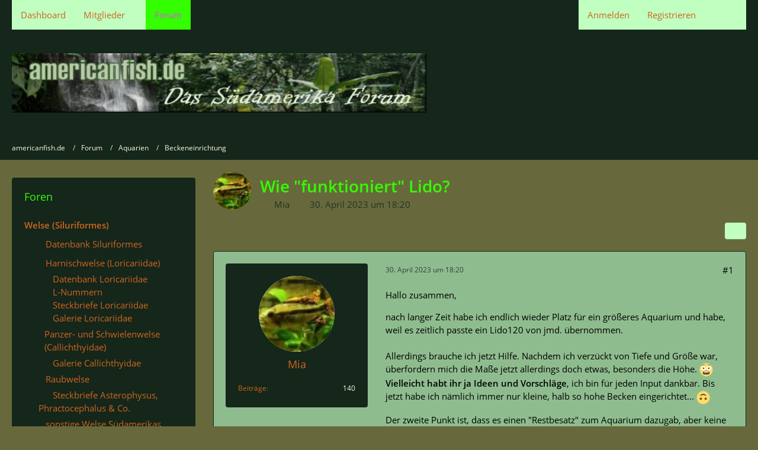

--- FILE ---
content_type: text/html; charset=UTF-8
request_url: https://americanfish.de/forum/index.php?thread/16810-wie-funktioniert-lido/
body_size: 31991
content:









<!DOCTYPE html>
<html
	dir="ltr"
	lang="de"
	data-color-scheme="light"
>

<head>
	<meta charset="utf-8">
		
	<title>Wie &quot;funktioniert&quot; Lido? - Beckeneinrichtung - americanfish.de</title>
	
	<meta name="viewport" content="width=device-width, initial-scale=1">
<meta name="format-detection" content="telephone=no">
<meta property="og:site_name" content="americanfish.de">
<meta property="og:title" content="Wie &quot;funktioniert&quot; Lido? - americanfish.de">
<meta property="og:url" content="https://americanfish.de/forum/index.php?thread/16810-wie-funktioniert-lido/">
<meta property="og:type" content="article">
<meta property="og:description" content="Hallo zusammen,

nach langer Zeit habe ich endlich wieder Platz für ein größeres Aquarium und habe, weil es zeitlich passte ein Lido120 von jmd. übernommen.

Allerdings brauche ich jetzt Hilfe.  Nachdem ich verzückt von Tiefe und Größe war, überfordern…">
<meta name="description" content="Hallo zusammen,

nach langer Zeit habe ich endlich wieder Platz für ein größeres Aquarium und habe, weil es zeitlich passte ein Lido120 von jmd. übernommen.

Allerdings brauche ich jetzt Hilfe.  Nachdem ich verzückt von Tiefe und Größe war, überfordern…">

<!-- Stylesheets -->
<link rel="stylesheet" type="text/css" href="https://americanfish.de/style/style-3.css?m=1767283742"><link rel="preload" href="https://americanfish.de/font/families/Open%20Sans/OpenSans-Regular.woff2?v=1614334343" as="font" crossorigin>

<meta name="timezone" content="Europe/Berlin">


<script data-cfasync="false">
	var WCF_PATH = 'https://americanfish.de/';
	var WSC_API_URL = 'https://americanfish.de/';
	var WSC_RPC_API_URL = 'https://americanfish.de/index.php?api/rpc/';
	
	var LANGUAGE_ID = 1;
	var LANGUAGE_USE_INFORMAL_VARIANT = true;
	var TIME_NOW = 1768469078;
	var LAST_UPDATE_TIME = 1763793292;
	var ENABLE_DEBUG_MODE = false;
	var ENABLE_PRODUCTION_DEBUG_MODE = true;
	var ENABLE_DEVELOPER_TOOLS = false;
	var PAGE_TITLE = 'americanfish.de';
	
	var REACTION_TYPES = {"1":{"title":"Gef\u00e4llt mir","renderedIcon":"<img\n\tsrc=\"https:\/\/americanfish.de\/images\/reaction\/like.svg\"\n\talt=\"Gef\u00e4llt mir\"\n\tclass=\"reactionType\"\n\tdata-reaction-type-id=\"1\"\n>","iconPath":"https:\/\/americanfish.de\/images\/reaction\/like.svg","showOrder":1,"reactionTypeID":1,"isAssignable":1},"2":{"title":"Danke","renderedIcon":"<img\n\tsrc=\"https:\/\/americanfish.de\/images\/reaction\/thanks.svg\"\n\talt=\"Danke\"\n\tclass=\"reactionType\"\n\tdata-reaction-type-id=\"2\"\n>","iconPath":"https:\/\/americanfish.de\/images\/reaction\/thanks.svg","showOrder":2,"reactionTypeID":2,"isAssignable":1},"3":{"title":"Haha","renderedIcon":"<img\n\tsrc=\"https:\/\/americanfish.de\/images\/reaction\/haha.svg\"\n\talt=\"Haha\"\n\tclass=\"reactionType\"\n\tdata-reaction-type-id=\"3\"\n>","iconPath":"https:\/\/americanfish.de\/images\/reaction\/haha.svg","showOrder":3,"reactionTypeID":3,"isAssignable":1},"4":{"title":"Verwirrend","renderedIcon":"<img\n\tsrc=\"https:\/\/americanfish.de\/images\/reaction\/confused.svg\"\n\talt=\"Verwirrend\"\n\tclass=\"reactionType\"\n\tdata-reaction-type-id=\"4\"\n>","iconPath":"https:\/\/americanfish.de\/images\/reaction\/confused.svg","showOrder":4,"reactionTypeID":4,"isAssignable":1},"5":{"title":"Traurig","renderedIcon":"<img\n\tsrc=\"https:\/\/americanfish.de\/images\/reaction\/sad.svg\"\n\talt=\"Traurig\"\n\tclass=\"reactionType\"\n\tdata-reaction-type-id=\"5\"\n>","iconPath":"https:\/\/americanfish.de\/images\/reaction\/sad.svg","showOrder":5,"reactionTypeID":5,"isAssignable":1}};
	
	
	</script>

<script data-cfasync="false" src="https://americanfish.de/js/WoltLabSuite/WebComponent.min.js?v=1763793292"></script>
<script data-cfasync="false" src="https://americanfish.de/js/preload/de.preload.js?v=1763793292"></script>

<script data-cfasync="false" src="https://americanfish.de/js/WoltLabSuite.Core.min.js?v=1763793292"></script>
<script data-cfasync="false">
requirejs.config({
	baseUrl: 'https://americanfish.de/js',
	urlArgs: 't=1763793292'
	
});

window.addEventListener('pageshow', function(event) {
	if (event.persisted) {
		window.location.reload();
	}
});

</script>











<script data-cfasync="false" src="https://americanfish.de/js/WoltLabSuite.Gallery.min.js?v=1763793292"></script>

<script data-cfasync="false" src="https://americanfish.de/js/WoltLabSuite.Forum.min.js?v=1763793292"></script>


<noscript>
	<style>
		.jsOnly {
			display: none !important;
		}
		
		.noJsOnly {
			display: block !important;
		}
	</style>
</noscript>



	
	
	<script type="application/ld+json">
{
"@context": "http://schema.org",
"@type": "WebSite",
"url": "https:\/\/americanfish.de\/",
"potentialAction": {
"@type": "SearchAction",
"target": "https:\/\/americanfish.de\/index.php?search\/&q={search_term_string}",
"query-input": "required name=search_term_string"
}
}
</script>
<link rel="apple-touch-icon" sizes="180x180" href="https://americanfish.de/images/style-3/apple-touch-icon.png">
<link rel="manifest" href="https://americanfish.de/images/style-3/manifest-1.json">
<link rel="icon" type="image/png" sizes="48x48" href="https://americanfish.de/images/style-3/favicon-48x48.png">
<meta name="msapplication-config" content="https://americanfish.de/images/style-3/browserconfig.xml">
<meta name="theme-color" content="#15261b">
<script>
	{
		document.querySelector('meta[name="theme-color"]').content = window.getComputedStyle(document.documentElement).getPropertyValue("--wcfPageThemeColor");
	}
</script>

	
			<link rel="canonical" href="https://americanfish.de/forum/index.php?thread/16810-wie-funktioniert-lido/">
		
					
		</head>

<body id="tpl_wbb_thread"
	itemscope itemtype="http://schema.org/WebPage" itemid="https://americanfish.de/forum/index.php?thread/16810-wie-funktioniert-lido/"	data-template="thread" data-application="wbb" data-page-id="49" data-page-identifier="com.woltlab.wbb.Thread"	data-board-id="124" data-thread-id="16810"	class="">

<span id="top"></span>

<div id="pageContainer" class="pageContainer">
	
	
	<div id="pageHeaderContainer" class="pageHeaderContainer">
	<header id="pageHeader" class="pageHeader">
		<div id="pageHeaderPanel" class="pageHeaderPanel">
			<div class="layoutBoundary">
				<div class="box mainMenu" data-box-identifier="com.woltlab.wcf.MainMenu">
			
		
	<div class="boxContent">
		<nav aria-label="Hauptmenü">
	<ol class="boxMenu">
		
		
					<li class="" data-identifier="com.woltlab.wcf.Dashboard">
				<a href="https://americanfish.de/" class="boxMenuLink">
					<span class="boxMenuLinkTitle">Dashboard</span>
														</a>
				
				</li>				
									<li class=" boxMenuHasChildren" data-identifier="com.woltlab.wcf.MembersList">
				<a href="https://americanfish.de/index.php?members-list/" class="boxMenuLink">
					<span class="boxMenuLinkTitle">Mitglieder</span>
																<fa-icon size="16" name="caret-down" solid></fa-icon>
									</a>
				
				<ol class="boxMenuDepth1">				
									<li class="" data-identifier="com.woltlab.wcf.RecentActivityList">
				<a href="https://americanfish.de/index.php?recent-activity-list/" class="boxMenuLink">
					<span class="boxMenuLinkTitle">Letzte Aktivitäten</span>
														</a>
				
				</li>				
									<li class="" data-identifier="com.woltlab.wcf.UsersOnlineList">
				<a href="https://americanfish.de/index.php?users-online-list/" class="boxMenuLink">
					<span class="boxMenuLinkTitle">Benutzer online</span>
														</a>
				
				</li>				
									<li class="" data-identifier="com.woltlab.wcf.Team">
				<a href="https://americanfish.de/index.php?team/" class="boxMenuLink">
					<span class="boxMenuLinkTitle">Team</span>
														</a>
				
				</li>				
									<li class="" data-identifier="com.woltlab.wcf.UserSearch">
				<a href="https://americanfish.de/index.php?user-search/" class="boxMenuLink">
					<span class="boxMenuLinkTitle">Mitgliedersuche</span>
														</a>
				
				</li>				
									</ol></li>									<li class="active" data-identifier="com.woltlab.wbb.BoardList">
				<a href="https://americanfish.de/forum/" class="boxMenuLink" aria-current="page">
					<span class="boxMenuLinkTitle">Forum</span>
														</a>
				
				</li>				
																	
		
	</ol>
</nav>	</div>
</div><button type="button" class="pageHeaderMenuMobile" aria-expanded="false" aria-label="Menü">
	<span class="pageHeaderMenuMobileInactive">
		<fa-icon size="32" name="bars"></fa-icon>
	</span>
	<span class="pageHeaderMenuMobileActive">
		<fa-icon size="32" name="xmark"></fa-icon>
	</span>
</button>
				
				<nav id="topMenu" class="userPanel">
	<ul class="userPanelItems">
								<li id="userLogin">
				<a
					class="loginLink"
					href="https://americanfish.de/index.php?login/&amp;url=https%3A%2F%2Famericanfish.de%2Fforum%2Findex.php%3Fthread%2F16810-wie-funktioniert-lido%2F"
					rel="nofollow"
				>Anmelden</a>
			</li>
							<li id="userRegistration">
					<a
						class="registrationLink"
						href="https://americanfish.de/index.php?register/"
						rel="nofollow"
					>Registrieren</a>
				</li>
							
								
							
		<!-- page search -->
		<li>
			<a href="https://americanfish.de/index.php?search/" id="userPanelSearchButton" class="jsTooltip" title="Suche"><fa-icon size="32" name="magnifying-glass"></fa-icon> <span>Suche</span></a>
		</li>
	</ul>
</nav>
	<a
		href="https://americanfish.de/index.php?login/&amp;url=https%3A%2F%2Famericanfish.de%2Fforum%2Findex.php%3Fthread%2F16810-wie-funktioniert-lido%2F"
		class="userPanelLoginLink jsTooltip"
		title="Anmelden"
		rel="nofollow"
	>
		<fa-icon size="32" name="arrow-right-to-bracket"></fa-icon>
	</a>
			</div>
		</div>
		
		<div id="pageHeaderFacade" class="pageHeaderFacade">
			<div class="layoutBoundary">
				<div id="pageHeaderLogo" class="pageHeaderLogo">
		
	<a href="https://americanfish.de/" aria-label="americanfish.de">
		<img src="https://americanfish.de/images/style-3/pageLogo.jpg" alt="" class="pageHeaderLogoLarge" height="100" width="700" loading="eager">
		<img src="https://americanfish.de/images/style-3/pageLogoMobile.jpg" alt="" class="pageHeaderLogoSmall" height="88" width="620" loading="eager">
		
		
	</a>
</div>
				
					

					
		
			
	
<button type="button" id="pageHeaderSearchMobile" class="pageHeaderSearchMobile" aria-expanded="false" aria-label="Suche">
	<fa-icon size="32" name="magnifying-glass"></fa-icon>
</button>

<div id="pageHeaderSearch" class="pageHeaderSearch">
	<form method="post" action="https://americanfish.de/index.php?search/">
		<div id="pageHeaderSearchInputContainer" class="pageHeaderSearchInputContainer">
			<div class="pageHeaderSearchType dropdown">
				<a href="#" class="button dropdownToggle" id="pageHeaderSearchTypeSelect">
					<span class="pageHeaderSearchTypeLabel">Dieses Thema</span>
					<fa-icon size="16" name="caret-down" solid></fa-icon>
				</a>
				<ul class="dropdownMenu">
					<li><a href="#" data-extended-link="https://americanfish.de/index.php?search/&amp;extended=1" data-object-type="everywhere">Alles</a></li>
					<li class="dropdownDivider"></li>
					
											<li><a href="#" data-extended-link="https://americanfish.de/index.php?search/&amp;extended=1&amp;type=com.woltlab.wbb.post" data-object-type="com.woltlab.wbb.post" data-parameters='{ "threadID": 16810 }'>Dieses Thema</a></li>		<li><a href="#" data-extended-link="https://americanfish.de/index.php?search/&amp;extended=1&amp;type=com.woltlab.wbb.post" data-object-type="com.woltlab.wbb.post" data-parameters='{ "boardID": 124 }'>Dieses Forum</a></li>
						
						<li class="dropdownDivider"></li>
					
					
																													<li><a href="#" data-extended-link="https://americanfish.de/index.php?search/&amp;type=com.woltlab.wcf.page&amp;extended=1" data-object-type="com.woltlab.wcf.page">Seiten</a></li>
																																			<li><a href="#" data-extended-link="https://americanfish.de/index.php?search/&amp;type=com.woltlab.wbb.post&amp;extended=1" data-object-type="com.woltlab.wbb.post">Forum</a></li>
																											
					<li class="dropdownDivider"></li>
					<li><a class="pageHeaderSearchExtendedLink" href="https://americanfish.de/index.php?search/&amp;extended=1">Erweiterte Suche</a></li>
				</ul>
			</div>
			
			<input type="search" name="q" id="pageHeaderSearchInput" class="pageHeaderSearchInput" placeholder="Suchbegriff eingeben" autocomplete="off" value="">
			
			<button type="submit" class="pageHeaderSearchInputButton button" title="Suche">
				<fa-icon size="16" name="magnifying-glass"></fa-icon>
			</button>
			
			<div id="pageHeaderSearchParameters"></div>
			
					</div>
	</form>
</div>

	
			</div>
		</div>
	</header>
	
	
</div>
	
	
	
	
	
	<div class="pageNavigation">
	<div class="layoutBoundary">
			<nav class="breadcrumbs" aria-label="Verlaufsnavigation">
		<ol class="breadcrumbs__list" itemprop="breadcrumb" itemscope itemtype="http://schema.org/BreadcrumbList">
			<li class="breadcrumbs__item" title="americanfish.de" itemprop="itemListElement" itemscope itemtype="http://schema.org/ListItem">
							<a class="breadcrumbs__link" href="https://americanfish.de/" itemprop="item">
																<span class="breadcrumbs__title" itemprop="name">americanfish.de</span>
							</a>
															<meta itemprop="position" content="1">
																					</li>
														
											<li class="breadcrumbs__item" title="Forum" itemprop="itemListElement" itemscope itemtype="http://schema.org/ListItem">
							<a class="breadcrumbs__link" href="https://americanfish.de/forum/" itemprop="item">
																<span class="breadcrumbs__title" itemprop="name">Forum</span>
							</a>
															<meta itemprop="position" content="2">
																					</li>
														
											<li class="breadcrumbs__item" title="Aquarien" itemprop="itemListElement" itemscope itemtype="http://schema.org/ListItem">
							<a class="breadcrumbs__link" href="https://americanfish.de/forum/index.php?board/123-aquarien/" itemprop="item">
																<span class="breadcrumbs__title" itemprop="name">Aquarien</span>
							</a>
															<meta itemprop="position" content="3">
																					</li>
														
											<li class="breadcrumbs__item" title="Beckeneinrichtung" itemprop="itemListElement" itemscope itemtype="http://schema.org/ListItem">
							<a class="breadcrumbs__link" href="https://americanfish.de/forum/index.php?board/124-beckeneinrichtung/" itemprop="item">
																	<span class="breadcrumbs__parent_indicator">
										<fa-icon size="16" name="arrow-left-long"></fa-icon>
									</span>
																<span class="breadcrumbs__title" itemprop="name">Beckeneinrichtung</span>
							</a>
															<meta itemprop="position" content="4">
																					</li>
		</ol>
	</nav>
	</div>
</div>
	
	
	
	<section id="main" class="main" role="main" 	itemprop="mainEntity" itemscope itemtype="http://schema.org/DiscussionForumPosting"
	itemid="https://americanfish.de/forum/index.php?thread/16810-wie-funktioniert-lido/#post185789"
>
		<div class="layoutBoundary">
															
				<aside class="sidebar boxesSidebarLeft" aria-label="Linke Seitenleiste" data-show-sidebar="Linke Sidebar" data-hide-sidebar="Sidebar verbergen" data-show-navigation="Navigation anzeigen" data-hide-navigation="Navigation verbergen">
					<div class="boxContainer">
						<section class="box" data-box-identifier="de.softcreatr.wsf.BoardBox">
			
			<h2 class="boxTitle">
							Foren					</h2>
		
	<div class="boxContent">
		<ol class="boxScBoard boxMenu">
            
        
                    <li class="boardBoxCategory boardBoxDepth1" data-board-id="96" data-depth="1">
                <strong><a href="https://americanfish.de/forum/index.php?board/96-welse-siluriformes/" class="boxMenuLink">
                        <span class="boxMenuLinkTitle">Welse (Siluriformes)</span>
                    </a></strong>
                
        <ol>
                    
        
                                                            
            <li class="boardBoxBoard boardBoxDepth2" data-board-id="188" data-depth="2">
            <a href="https://americanfish.de/forum/index.php?board/188-datenbank-siluriformes/" class="boxMenuLink">
                <fa-icon size="16" name="globe"></fa-icon> <span class="boxMenuLinkTitle">Datenbank Siluriformes</span>

                            </a>

                    
        </li>
                    
        
                                                            
            <li class="boardBoxBoard boardBoxDepth2" data-board-id="97" data-depth="2">
            <a href="https://americanfish.de/forum/index.php?board/97-harnischwelse-loricariidae/" class="boxMenuLink">
                <fa-icon size="16" name="folder-open"></fa-icon> <span class="boxMenuLinkTitle">Harnischwelse (Loricariidae)</span>

                            </a>

                            <ol>
                                            
                                                                            
                                                                                                                
                            <li class="boardBoxSubBoard boardBoxDepth3" data-board-id="186" data-depth="3">
                                <a href="https://americanfish.de/forum/index.php?board/186-datenbank-loricariidae/">
                                    <fa-icon size="16" name="globe"></fa-icon> <span class="boxMenuLinkTitle">Datenbank Loricariidae</span>

                                                                    </a>
                            </li>
                                                                    
                                                                            
                                                                                                                
                            <li class="boardBoxSubBoard boardBoxDepth3" data-board-id="198" data-depth="3">
                                <a href="https://americanfish.de/forum/index.php?board/198-l-nummern/">
                                    <fa-icon size="16" name="globe"></fa-icon> <span class="boxMenuLinkTitle">L-Nummern</span>

                                                                    </a>
                            </li>
                                                                    
                                                                            
                                                                                                                
                            <li class="boardBoxSubBoard boardBoxDepth3" data-board-id="183" data-depth="3">
                                <a href="https://americanfish.de/forum/index.php?board/183-steckbriefe-loricariidae/">
                                    <fa-icon size="16" name="folder-open"></fa-icon> <span class="boxMenuLinkTitle">Steckbriefe Loricariidae</span>

                                                                    </a>
                            </li>
                                                                    
                                                                            
                                                                                                                
                            <li class="boardBoxSubBoard boardBoxDepth3" data-board-id="185" data-depth="3">
                                <a href="https://americanfish.de/forum/index.php?board/185-galerie-loricariidae/">
                                    <fa-icon size="16" name="image"></fa-icon> <span class="boxMenuLinkTitle">Galerie Loricariidae</span>

                                                                    </a>
                            </li>
                                                            </ol>
                    
        </li>
                    
        
                                                            
            <li class="boardBoxBoard boardBoxDepth2" data-board-id="98" data-depth="2">
            <a href="https://americanfish.de/forum/index.php?board/98-panzer-und-schwielenwelse-callichthyidae/" class="boxMenuLink">
                <fa-icon size="16" name="folder-open"></fa-icon> <span class="boxMenuLinkTitle">Panzer- und Schwielenwelse (Callichthyidae)</span>

                            </a>

                            <ol>
                                            
                                                                            
                                                                                                                
                            <li class="boardBoxSubBoard boardBoxDepth3" data-board-id="189" data-depth="3">
                                <a href="https://americanfish.de/forum/index.php?board/189-galerie-callichthyidae/">
                                    <fa-icon size="16" name="image"></fa-icon> <span class="boxMenuLinkTitle">Galerie Callichthyidae</span>

                                                                    </a>
                            </li>
                                                            </ol>
                    
        </li>
                    
        
                                                            
            <li class="boardBoxBoard boardBoxDepth2" data-board-id="99" data-depth="2">
            <a href="https://americanfish.de/forum/index.php?board/99-raubwelse/" class="boxMenuLink">
                <fa-icon size="16" name="folder-open"></fa-icon> <span class="boxMenuLinkTitle">Raubwelse</span>

                            </a>

                            <ol>
                                            
                                                                            
                                                                                                                
                            <li class="boardBoxSubBoard boardBoxDepth3" data-board-id="170" data-depth="3">
                                <a href="https://americanfish.de/forum/index.php?board/170-steckbriefe-asterophysus-phractocephalus-co/">
                                    <fa-icon size="16" name="folder-open"></fa-icon> <span class="boxMenuLinkTitle">Steckbriefe Asterophysus, Phractocephalus &amp; Co.</span>

                                                                    </a>
                            </li>
                                                            </ol>
                    
        </li>
                    
        
                                                            
            <li class="boardBoxBoard boardBoxDepth2" data-board-id="100" data-depth="2">
            <a href="https://americanfish.de/forum/index.php?board/100-sonstige-welse-s%C3%BCdamerikas/" class="boxMenuLink">
                <fa-icon size="16" name="folder-open"></fa-icon> <span class="boxMenuLinkTitle">sonstige Welse Südamerikas</span>

                            </a>

                    
        </li>
                    
        
                                                            
            <li class="boardBoxBoard boardBoxDepth2" data-board-id="175" data-depth="2">
            <a href="https://americanfish.de/forum/index.php?board/175-wels-presseschau/" class="boxMenuLink">
                <fa-icon size="16" name="folder-open"></fa-icon> <span class="boxMenuLinkTitle">Wels-Presseschau</span>

                            </a>

                    
        </li>
                    </ol></li>                    
        
                    <li class="boardBoxCategory boardBoxDepth1" data-board-id="86" data-depth="1">
                <strong><a href="https://americanfish.de/forum/index.php?board/86-barschartige-perciformes/" class="boxMenuLink">
                        <span class="boxMenuLinkTitle">Barschartige (Perciformes)</span>
                    </a></strong>
                
        <ol>
                    
        
                                                            
            <li class="boardBoxBoard boardBoxDepth2" data-board-id="87" data-depth="2">
            <a href="https://americanfish.de/forum/index.php?board/87-kleine-cichliden-s%C3%BCdamerikas/" class="boxMenuLink">
                <fa-icon size="16" name="folder-open"></fa-icon> <span class="boxMenuLinkTitle">Kleine Cichliden Südamerikas</span>

                            </a>

                            <ol>
                                            
                                                                            
                                                                                                                
                            <li class="boardBoxSubBoard boardBoxDepth3" data-board-id="184" data-depth="3">
                                <a href="https://americanfish.de/forum/index.php?board/184-steckbriefe-apistogramma-mikrogeophagus-co/">
                                    <fa-icon size="16" name="folder-open"></fa-icon> <span class="boxMenuLinkTitle">Steckbriefe Apistogramma, Mikrogeophagus &amp; Co.</span>

                                                                    </a>
                            </li>
                                                                    
                                                                            
                                                                                                                
                            <li class="boardBoxSubBoard boardBoxDepth3" data-board-id="191" data-depth="3">
                                <a href="https://americanfish.de/forum/index.php?board/191-galerie-kleine-cichliden/">
                                    <fa-icon size="16" name="image"></fa-icon> <span class="boxMenuLinkTitle">Galerie kleine Cichliden</span>

                                                                    </a>
                            </li>
                                                            </ol>
                    
        </li>
                    
        
                                                            
            <li class="boardBoxBoard boardBoxDepth2" data-board-id="88" data-depth="2">
            <a href="https://americanfish.de/forum/index.php?board/88-gr%C3%B6%C3%9Fere-cichliden-s%C3%BCdamerikas/" class="boxMenuLink">
                <fa-icon size="16" name="folder-open"></fa-icon> <span class="boxMenuLinkTitle">Größere Cichliden Südamerikas</span>

                            </a>

                            <ol>
                                            
                                                                            
                                                                                                                
                            <li class="boardBoxSubBoard boardBoxDepth3" data-board-id="197" data-depth="3">
                                <a href="https://americanfish.de/forum/index.php?board/197-datenbank-geophagus/">
                                    <fa-icon size="16" name="globe"></fa-icon> <span class="boxMenuLinkTitle">Datenbank Geophagus</span>

                                                                    </a>
                            </li>
                                                                    
                                                                            
                                                                                                                
                            <li class="boardBoxSubBoard boardBoxDepth3" data-board-id="112" data-depth="3">
                                <a href="https://americanfish.de/forum/index.php?board/112-steckbriefe-skalare-diskus-geophagus-co/">
                                    <fa-icon size="16" name="folder-open"></fa-icon> <span class="boxMenuLinkTitle">Steckbriefe Skalare, Diskus, Geophagus &amp; Co.</span>

                                                                    </a>
                            </li>
                                                                    
                                                                            
                                                                                                                
                            <li class="boardBoxSubBoard boardBoxDepth3" data-board-id="192" data-depth="3">
                                <a href="https://americanfish.de/forum/index.php?board/192-galerie-gro%C3%9Fe-cichliden/">
                                    <fa-icon size="16" name="image"></fa-icon> <span class="boxMenuLinkTitle">Galerie große Cichliden</span>

                                                                    </a>
                            </li>
                                                            </ol>
                    
        </li>
                    
        
                                                            
            <li class="boardBoxBoard boardBoxDepth2" data-board-id="89" data-depth="2">
            <a href="https://americanfish.de/forum/index.php?board/89-mittelamerikanische-cichliden/" class="boxMenuLink">
                <fa-icon size="16" name="folder-open"></fa-icon> <span class="boxMenuLinkTitle">Mittelamerikanische Cichliden</span>

                            </a>

                            <ol>
                                            
                                                                            
                                                                                                                
                            <li class="boardBoxSubBoard boardBoxDepth3" data-board-id="179" data-depth="3">
                                <a href="https://americanfish.de/forum/index.php?board/179-steckbriefe-vieja-cryptoheros-thorichthys-co/">
                                    <fa-icon size="16" name="folder-open"></fa-icon> <span class="boxMenuLinkTitle">Steckbriefe Vieja, Cryptoheros, Thorichthys &amp; Co.</span>

                                                                    </a>
                            </li>
                                                            </ol>
                    
        </li>
                    </ol></li>                    
        
                    <li class="boardBoxCategory boardBoxDepth1" data-board-id="91" data-depth="1">
                <strong><a href="https://americanfish.de/forum/index.php?board/91-salmler-characiformes/" class="boxMenuLink">
                        <span class="boxMenuLinkTitle">Salmler (Characiformes)</span>
                    </a></strong>
                
        <ol>
                    
        
                                                            
            <li class="boardBoxBoard boardBoxDepth2" data-board-id="190" data-depth="2">
            <a href="https://americanfish.de/forum/index.php?board/190-galerie-characiformes/" class="boxMenuLink">
                <fa-icon size="16" name="image"></fa-icon> <span class="boxMenuLinkTitle">Galerie Characiformes</span>

                            </a>

                    
        </li>
                    
        
                                                            
            <li class="boardBoxBoard boardBoxDepth2" data-board-id="92" data-depth="2">
            <a href="https://americanfish.de/forum/index.php?board/92-tetra/" class="boxMenuLink">
                <fa-icon size="16" name="folder-open"></fa-icon> <span class="boxMenuLinkTitle">Tetra</span>

                            </a>

                    
        </li>
                    
        
                                                            
            <li class="boardBoxBoard boardBoxDepth2" data-board-id="93" data-depth="2">
            <a href="https://americanfish.de/forum/index.php?board/93-s%C3%A4gesalmler/" class="boxMenuLink">
                <fa-icon size="16" name="folder-open"></fa-icon> <span class="boxMenuLinkTitle">Sägesalmler</span>

                            </a>

                    
        </li>
                    
        
                                                            
            <li class="boardBoxBoard boardBoxDepth2" data-board-id="94" data-depth="2">
            <a href="https://americanfish.de/forum/index.php?board/94-raubsalmler/" class="boxMenuLink">
                <fa-icon size="16" name="folder-open"></fa-icon> <span class="boxMenuLinkTitle">Raubsalmler</span>

                            </a>

                            <ol>
                                            
                                                                            
                                                                                                                
                            <li class="boardBoxSubBoard boardBoxDepth3" data-board-id="187" data-depth="3">
                                <a href="https://americanfish.de/forum/index.php?board/187-steckbriefe-raubsalmler/">
                                    <fa-icon size="16" name="folder-open"></fa-icon> <span class="boxMenuLinkTitle">Steckbriefe Raubsalmler</span>

                                                                    </a>
                            </li>
                                                            </ol>
                    
        </li>
                    
        
                                                            
            <li class="boardBoxBoard boardBoxDepth2" data-board-id="95" data-depth="2">
            <a href="https://americanfish.de/forum/index.php?board/95-sonstige-salmler/" class="boxMenuLink">
                <fa-icon size="16" name="folder-open"></fa-icon> <span class="boxMenuLinkTitle">Sonstige Salmler</span>

                            </a>

                    
        </li>
                    </ol></li>                    
        
                    <li class="boardBoxCategory boardBoxDepth1" data-board-id="101" data-depth="1">
                <strong><a href="https://americanfish.de/forum/index.php?board/101-zahnk%C3%A4rpflinge-cyprinodontiformes/" class="boxMenuLink">
                        <span class="boxMenuLinkTitle">Zahnkärpflinge (Cyprinodontiformes)</span>
                    </a></strong>
                
        <ol>
                    
        
                                                            
            <li class="boardBoxBoard boardBoxDepth2" data-board-id="102" data-depth="2">
            <a href="https://americanfish.de/forum/index.php?board/102-lebendgeb%C3%A4rende-zahnkarpfen/" class="boxMenuLink">
                <fa-icon size="16" name="folder-open"></fa-icon> <span class="boxMenuLinkTitle">Lebendgebärende Zahnkarpfen</span>

                            </a>

                            <ol>
                                            
                                                                            
                                                                                                                
                            <li class="boardBoxSubBoard boardBoxDepth3" data-board-id="180" data-depth="3">
                                <a href="https://americanfish.de/forum/index.php?board/180-steckbriefe-guppies-platys-co/">
                                    <fa-icon size="16" name="folder-open"></fa-icon> <span class="boxMenuLinkTitle">Steckbriefe Guppies, Platys &amp; Co</span>

                                                                    </a>
                            </li>
                                                                    
                                                                            
                                                                                                                
                            <li class="boardBoxSubBoard boardBoxDepth3" data-board-id="193" data-depth="3">
                                <a href="https://americanfish.de/forum/index.php?board/193-galerie-lebendgeb%C3%A4hrende/">
                                    <fa-icon size="16" name="image"></fa-icon> <span class="boxMenuLinkTitle">Galerie Lebendgebährende</span>

                                                                    </a>
                            </li>
                                                            </ol>
                    
        </li>
                    
        
                                                            
            <li class="boardBoxBoard boardBoxDepth2" data-board-id="103" data-depth="2">
            <a href="https://americanfish.de/forum/index.php?board/103-eierlegende-zahnkarpfen/" class="boxMenuLink">
                <fa-icon size="16" name="folder-open"></fa-icon> <span class="boxMenuLinkTitle">Eierlegende Zahnkarpfen</span>

                            </a>

                    
        </li>
                    </ol></li>                    
        
                    <li class="boardBoxCategory boardBoxDepth1" data-board-id="85" data-depth="1">
                <strong><a href="https://americanfish.de/forum/index.php?board/85-weitere-fischfamilien-s%C3%BCdamerikas/" class="boxMenuLink">
                        <span class="boxMenuLinkTitle">Weitere Fischfamilien Südamerikas</span>
                    </a></strong>
                
        <ol>
                    
        
                                                            
            <li class="boardBoxBoard boardBoxDepth2" data-board-id="104" data-depth="2">
            <a href="https://americanfish.de/forum/index.php?board/104-rochen-potamotrygonidae/" class="boxMenuLink">
                <fa-icon size="16" name="folder-open"></fa-icon> <span class="boxMenuLinkTitle">Rochen (Potamotrygonidae)</span>

                            </a>

                            <ol>
                                            
                                                                            
                                                                                                                
                            <li class="boardBoxSubBoard boardBoxDepth3" data-board-id="114" data-depth="3">
                                <a href="https://americanfish.de/forum/index.php?board/114-steckbriefe-potamotrygonidae/">
                                    <fa-icon size="16" name="folder-open"></fa-icon> <span class="boxMenuLinkTitle">Steckbriefe Potamotrygonidae</span>

                                                                    </a>
                            </li>
                                                                    
                                                                            
                                                                                                                
                            <li class="boardBoxSubBoard boardBoxDepth3" data-board-id="194" data-depth="3">
                                <a href="https://americanfish.de/forum/index.php?board/194-galerie-potamotrygonidae/">
                                    <fa-icon size="16" name="image"></fa-icon> <span class="boxMenuLinkTitle">Galerie Potamotrygonidae</span>

                                                                    </a>
                            </li>
                                                            </ol>
                    
        </li>
                    
        
                                                            
            <li class="boardBoxBoard boardBoxDepth2" data-board-id="105" data-depth="2">
            <a href="https://americanfish.de/forum/index.php?board/105-echte-knochenfische-aus-amerika/" class="boxMenuLink">
                <fa-icon size="16" name="folder-open"></fa-icon> <span class="boxMenuLinkTitle">Echte Knochenfische aus Amerika</span>

                            </a>

                    
        </li>
                    
        
                                                            
            <li class="boardBoxBoard boardBoxDepth2" data-board-id="171" data-depth="2">
            <a href="https://americanfish.de/forum/index.php?board/171-steckbriefe-weitere-fischfamilien-aus-amerika/" class="boxMenuLink">
                <fa-icon size="16" name="folder-open"></fa-icon> <span class="boxMenuLinkTitle">Steckbriefe Weitere Fischfamilien aus Amerika</span>

                            </a>

                    
        </li>
                    </ol></li>                    
        
                    <li class="boardBoxCategory boardBoxDepth1" data-board-id="176" data-depth="1">
                <strong><a href="https://americanfish.de/forum/index.php?board/176-weitere-bewohner-in-aquarien-und-terrarien/" class="boxMenuLink">
                        <span class="boxMenuLinkTitle">Weitere Bewohner in Aquarien und Terrarien</span>
                    </a></strong>
                
        <ol>
                    
        
                                                            
            <li class="boardBoxBoard boardBoxDepth2" data-board-id="106" data-depth="2">
            <a href="https://americanfish.de/forum/index.php?board/106-fische-anderer-kontinente/" class="boxMenuLink">
                <fa-icon size="16" name="folder-open"></fa-icon> <span class="boxMenuLinkTitle">Fische anderer Kontinente</span>

                            </a>

                    
        </li>
                    
        
                                                            
            <li class="boardBoxBoard boardBoxDepth2" data-board-id="107" data-depth="2">
            <a href="https://americanfish.de/forum/index.php?board/107-wirbellose/" class="boxMenuLink">
                <fa-icon size="16" name="folder-open"></fa-icon> <span class="boxMenuLinkTitle">Wirbellose</span>

                            </a>

                    
        </li>
                    
        
                                                            
            <li class="boardBoxBoard boardBoxDepth2" data-board-id="108" data-depth="2">
            <a href="https://americanfish.de/forum/index.php?board/108-amphibien/" class="boxMenuLink">
                <fa-icon size="16" name="folder-open"></fa-icon> <span class="boxMenuLinkTitle">Amphibien</span>

                            </a>

                    
        </li>
                    
        
                                                            
            <li class="boardBoxBoard boardBoxDepth2" data-board-id="177" data-depth="2">
            <a href="https://americanfish.de/forum/index.php?board/177-reptillien/" class="boxMenuLink">
                <fa-icon size="16" name="folder-open"></fa-icon> <span class="boxMenuLinkTitle">Reptillien</span>

                            </a>

                    
        </li>
                    </ol></li>                    
        
                    <li class="boardBoxCategory boardBoxDepth1" data-board-id="121" data-depth="1">
                <strong><a href="https://americanfish.de/forum/index.php?board/121-zucht/" class="boxMenuLink">
                        <span class="boxMenuLinkTitle">Zucht</span>
                    </a></strong>
                
        <ol>
                    
        
                                                            
            <li class="boardBoxBoard boardBoxDepth2" data-board-id="122" data-depth="2">
            <a href="https://americanfish.de/forum/index.php?board/122-zuchtberichte/" class="boxMenuLink">
                <fa-icon size="16" name="folder-open"></fa-icon> <span class="boxMenuLinkTitle">Zuchtberichte</span>

                            </a>

                    
        </li>
                    </ol></li>                    
        
                    <li class="boardBoxCategory boardBoxDepth1" data-board-id="145" data-depth="1">
                <strong><a href="https://americanfish.de/forum/index.php?board/145-mitglieder/" class="boxMenuLink">
                        <span class="boxMenuLinkTitle">Mitglieder</span>
                    </a></strong>
                
        <ol>
                    
        
                                                            
            <li class="boardBoxBoard boardBoxDepth2" data-board-id="147" data-depth="2">
            <a href="https://americanfish.de/forum/index.php?board/147-mitglieder-stellen-sich-vor/" class="boxMenuLink">
                <fa-icon size="16" name="folder-open"></fa-icon> <span class="boxMenuLinkTitle">Mitglieder stellen sich vor</span>

                            </a>

                    
        </li>
                    
        
                                                            
            <li class="boardBoxBoard boardBoxDepth2" data-board-id="146" data-depth="2">
            <a href="https://americanfish.de/forum/index.php?board/146-on-tour/" class="boxMenuLink">
                <fa-icon size="16" name="folder-open"></fa-icon> <span class="boxMenuLinkTitle">On Tour</span>

                            </a>

                    
        </li>
                    
        
                                                            
            <li class="boardBoxBoard boardBoxDepth2" data-board-id="148" data-depth="2">
            <a href="https://americanfish.de/forum/index.php?board/148-unsere-aquarien-vorgestellt/" class="boxMenuLink">
                <fa-icon size="16" name="folder-open"></fa-icon> <span class="boxMenuLinkTitle">Unsere Aquarien vorgestellt</span>

                            </a>

                            <ol>
                                            
                                                                            
                                                                                                                
                            <li class="boardBoxSubBoard boardBoxDepth3" data-board-id="195" data-depth="3">
                                <a href="https://americanfish.de/forum/index.php?board/195-galerie-aquarien/">
                                    <fa-icon size="16" name="image"></fa-icon> <span class="boxMenuLinkTitle">Galerie Aquarien</span>

                                                                    </a>
                            </li>
                                                            </ol>
                    
        </li>
                    </ol></li>                    
        
                    <li class="boardBoxCategory boardBoxDepth1" data-board-id="123" data-depth="1">
                <strong><a href="https://americanfish.de/forum/index.php?board/123-aquarien/" class="boxMenuLink">
                        <span class="boxMenuLinkTitle">Aquarien</span>
                    </a></strong>
                
        <ol>
                    
        
                                                            
            <li class="boardBoxBoard boardBoxDepth2" data-board-id="124" data-depth="2">
            <a href="https://americanfish.de/forum/index.php?board/124-beckeneinrichtung/" class="boxMenuLink">
                <fa-icon size="16" name="folder-open"></fa-icon> <span class="boxMenuLinkTitle">Beckeneinrichtung</span>

                            </a>

                    
        </li>
                    
        
                                                            
            <li class="boardBoxBoard boardBoxDepth2" data-board-id="125" data-depth="2">
            <a href="https://americanfish.de/forum/index.php?board/125-technik/" class="boxMenuLink">
                <fa-icon size="16" name="folder-open"></fa-icon> <span class="boxMenuLinkTitle">Technik</span>

                            </a>

                    
        </li>
                    
        
                                                            
            <li class="boardBoxBoard boardBoxDepth2" data-board-id="126" data-depth="2">
            <a href="https://americanfish.de/forum/index.php?board/126-wasserchemie/" class="boxMenuLink">
                <fa-icon size="16" name="folder-open"></fa-icon> <span class="boxMenuLinkTitle">Wasserchemie</span>

                            </a>

                    
        </li>
                    
        
                                                            
            <li class="boardBoxBoard boardBoxDepth2" data-board-id="127" data-depth="2">
            <a href="https://americanfish.de/forum/index.php?board/127-eigenbau-bastelecke/" class="boxMenuLink">
                <fa-icon size="16" name="folder-open"></fa-icon> <span class="boxMenuLinkTitle">Eigenbau &amp; Bastelecke</span>

                            </a>

                    
        </li>
                    
        
                                                            
            <li class="boardBoxBoard boardBoxDepth2" data-board-id="168" data-depth="2">
            <a href="https://americanfish.de/forum/index.php?board/168-lebendfutterzuchten/" class="boxMenuLink">
                <fa-icon size="16" name="folder-open"></fa-icon> <span class="boxMenuLinkTitle">Lebendfutterzuchten</span>

                            </a>

                    
        </li>
                    
        
                                                            
            <li class="boardBoxBoard boardBoxDepth2" data-board-id="128" data-depth="2">
            <a href="https://americanfish.de/forum/index.php?board/128-futter-und-futtertips/" class="boxMenuLink">
                <fa-icon size="16" name="folder-open"></fa-icon> <span class="boxMenuLinkTitle">Futter und Futtertips</span>

                            </a>

                    
        </li>
                    
        
                                                            
            <li class="boardBoxBoard boardBoxDepth2" data-board-id="129" data-depth="2">
            <a href="https://americanfish.de/forum/index.php?board/129-wasserpflanzen/" class="boxMenuLink">
                <fa-icon size="16" name="folder-open"></fa-icon> <span class="boxMenuLinkTitle">Wasserpflanzen</span>

                            </a>

                    
        </li>
                    </ol></li>                    
        
                    <li class="boardBoxCategory boardBoxDepth1" data-board-id="141" data-depth="1">
                <strong><a href="https://americanfish.de/forum/index.php?board/141-literatur/" class="boxMenuLink">
                        <span class="boxMenuLinkTitle">Literatur</span>
                    </a></strong>
                
        <ol>
                    
        
                                                            
            <li class="boardBoxBoard boardBoxDepth2" data-board-id="142" data-depth="2">
            <a href="https://americanfish.de/forum/index.php?board/142-literatur-empfehlungen/" class="boxMenuLink">
                <fa-icon size="16" name="folder-open"></fa-icon> <span class="boxMenuLinkTitle">Literatur-Empfehlungen</span>

                            </a>

                    
        </li>
                    
        
                                                            
            <li class="boardBoxBoard boardBoxDepth2" data-board-id="143" data-depth="2">
            <a href="https://americanfish.de/forum/index.php?board/143-link-tipps/" class="boxMenuLink">
                <fa-icon size="16" name="folder-open"></fa-icon> <span class="boxMenuLinkTitle">Link - Tipps</span>

                            </a>

                    
        </li>
                    
        
                                                            
            <li class="boardBoxBoard boardBoxDepth2" data-board-id="144" data-depth="2">
            <a href="https://americanfish.de/forum/index.php?board/144-pressespiegel/" class="boxMenuLink">
                <fa-icon size="16" name="folder-open"></fa-icon> <span class="boxMenuLinkTitle">Pressespiegel</span>

                            </a>

                    
        </li>
                    </ol></li>                    
        
                    <li class="boardBoxCategory boardBoxDepth1" data-board-id="115" data-depth="1">
                <strong><a href="https://americanfish.de/forum/index.php?board/115-allgemein/" class="boxMenuLink">
                        <span class="boxMenuLinkTitle">Allgemein</span>
                    </a></strong>
                
        <ol>
                    
        
                                                            
            <li class="boardBoxBoard boardBoxDepth2" data-board-id="116" data-depth="2">
            <a href="https://americanfish.de/forum/index.php?board/116-neueinsteiger/" class="boxMenuLink">
                <fa-icon size="16" name="folder-open"></fa-icon> <span class="boxMenuLinkTitle">Neueinsteiger</span>

                            </a>

                    
        </li>
                    
        
                                                            
            <li class="boardBoxBoard boardBoxDepth2" data-board-id="117" data-depth="2">
            <a href="https://americanfish.de/forum/index.php?board/117-besatzfragen-vorschl%C3%A4ge/" class="boxMenuLink">
                <fa-icon size="16" name="folder-open"></fa-icon> <span class="boxMenuLinkTitle">Besatzfragen / Vorschläge</span>

                            </a>

                    
        </li>
                    
        
                                                            
            <li class="boardBoxBoard boardBoxDepth2" data-board-id="118" data-depth="2">
            <a href="https://americanfish.de/forum/index.php?board/118-berichte-dokumentationen/" class="boxMenuLink">
                <fa-icon size="16" name="folder-open"></fa-icon> <span class="boxMenuLinkTitle">Berichte / Dokumentationen</span>

                            </a>

                    
        </li>
                    
        
                                                            
            <li class="boardBoxBoard boardBoxDepth2" data-board-id="119" data-depth="2">
            <a href="https://americanfish.de/forum/index.php?board/119-krankheiten/" class="boxMenuLink">
                <fa-icon size="16" name="folder-open"></fa-icon> <span class="boxMenuLinkTitle">Krankheiten</span>

                            </a>

                    
        </li>
                    
        
                                                            
            <li class="boardBoxBoard boardBoxDepth2" data-board-id="120" data-depth="2">
            <a href="https://americanfish.de/forum/index.php?board/120-zucht/" class="boxMenuLink">
                <fa-icon size="16" name="folder-open"></fa-icon> <span class="boxMenuLinkTitle">Zucht</span>

                            </a>

                    
        </li>
                    
        
                                                            
            <li class="boardBoxBoard boardBoxDepth2" data-board-id="109" data-depth="2">
            <a href="https://americanfish.de/forum/index.php?board/109-art-und-gattungsbestimmung/" class="boxMenuLink">
                <fa-icon size="16" name="folder-open"></fa-icon> <span class="boxMenuLinkTitle">Art-und Gattungsbestimmung</span>

                            </a>

                    
        </li>
                    </ol></li>                    
        
                    <li class="boardBoxCategory boardBoxDepth1" data-board-id="136" data-depth="1">
                <strong><a href="https://americanfish.de/forum/index.php?board/136-suchen-und-bieten/" class="boxMenuLink">
                        <span class="boxMenuLinkTitle">Suchen und Bieten</span>
                    </a></strong>
                
        <ol>
                    
        
                                                            
            <li class="boardBoxBoard boardBoxDepth2" data-board-id="137" data-depth="2">
            <a href="https://americanfish.de/forum/index.php?board/137-bieten-privat/" class="boxMenuLink">
                <fa-icon size="16" name="folder-open"></fa-icon> <span class="boxMenuLinkTitle">Bieten (privat)</span>

                            </a>

                    
        </li>
                    
        
                                                            
            <li class="boardBoxBoard boardBoxDepth2" data-board-id="138" data-depth="2">
            <a href="https://americanfish.de/forum/index.php?board/138-suchen-privat/" class="boxMenuLink">
                <fa-icon size="16" name="folder-open"></fa-icon> <span class="boxMenuLinkTitle">Suchen (privat)</span>

                            </a>

                    
        </li>
                    
        
                                                            
            <li class="boardBoxBoard boardBoxDepth2" data-board-id="139" data-depth="2">
            <a href="https://americanfish.de/forum/index.php?board/139-veranstaltungen-b%C3%B6rsen/" class="boxMenuLink">
                <fa-icon size="16" name="folder-open"></fa-icon> <span class="boxMenuLinkTitle">Veranstaltungen, Börsen</span>

                            </a>

                    
        </li>
                    
        
                                                            
            <li class="boardBoxBoard boardBoxDepth2" data-board-id="140" data-depth="2">
            <a href="https://americanfish.de/forum/index.php?board/140-mitfahrgelegenheit-suche-biete/" class="boxMenuLink">
                <fa-icon size="16" name="folder-open"></fa-icon> <span class="boxMenuLinkTitle">Mitfahrgelegenheit Suche/Biete</span>

                            </a>

                    
        </li>
                    </ol></li>                    
        
                    <li class="boardBoxCategory boardBoxDepth1" data-board-id="130" data-depth="1">
                <strong><a href="https://americanfish.de/forum/index.php?board/130-fotografie/" class="boxMenuLink">
                        <span class="boxMenuLinkTitle">Fotografie</span>
                    </a></strong>
                
        <ol>
                    
        
                                                            
            <li class="boardBoxBoard boardBoxDepth2" data-board-id="131" data-depth="2">
            <a href="https://americanfish.de/forum/index.php?board/131-naturfotografie/" class="boxMenuLink">
                <fa-icon size="16" name="folder-open"></fa-icon> <span class="boxMenuLinkTitle">Naturfotografie</span>

                            </a>

                    
        </li>
                    
        
                                                            
            <li class="boardBoxBoard boardBoxDepth2" data-board-id="132" data-depth="2">
            <a href="https://americanfish.de/forum/index.php?board/132-aquarienfotografie/" class="boxMenuLink">
                <fa-icon size="16" name="folder-open"></fa-icon> <span class="boxMenuLinkTitle">Aquarienfotografie</span>

                            </a>

                    
        </li>
                    
        
                                                            
            <li class="boardBoxBoard boardBoxDepth2" data-board-id="133" data-depth="2">
            <a href="https://americanfish.de/forum/index.php?board/133-allgemein-und-technik/" class="boxMenuLink">
                <fa-icon size="16" name="folder-open"></fa-icon> <span class="boxMenuLinkTitle">Allgemein und Technik</span>

                            </a>

                    
        </li>
                    
        
                                                            
            <li class="boardBoxBoard boardBoxDepth2" data-board-id="167" data-depth="2">
            <a href="https://americanfish.de/forum/index.php?board/167-super-galerie/" class="boxMenuLink">
                <fa-icon size="16" name="folder-open"></fa-icon> <span class="boxMenuLinkTitle">Super - Galerie</span>

                            </a>

                    
        </li>
                    
        
                                                            
            <li class="boardBoxBoard boardBoxDepth2" data-board-id="135" data-depth="2">
            <a href="https://americanfish.de/forum/index.php?board/135-videos-und-tv-tipps/" class="boxMenuLink">
                <fa-icon size="16" name="folder-open"></fa-icon> <span class="boxMenuLinkTitle">Videos und   TV -  Tipps</span>

                            </a>

                    
        </li>
                    </ol></li>                    
        
                    <li class="boardBoxCategory boardBoxDepth1" data-board-id="150" data-depth="1">
                <strong><a href="https://americanfish.de/forum/index.php?board/150-verschiedenes/" class="boxMenuLink">
                        <span class="boxMenuLinkTitle">Verschiedenes</span>
                    </a></strong>
                
        <ol>
                    
        
                                                            
            <li class="boardBoxBoard boardBoxDepth2" data-board-id="152" data-depth="2">
            <a href="https://americanfish.de/forum/index.php?board/152-gartenteich/" class="boxMenuLink">
                <fa-icon size="16" name="folder-open"></fa-icon> <span class="boxMenuLinkTitle">Gartenteich</span>

                            </a>

                    
        </li>
                    
        
                                                            
            <li class="boardBoxBoard boardBoxDepth2" data-board-id="165" data-depth="2">
            <a href="https://americanfish.de/forum/index.php?board/165-berichte-dokumentationen/" class="boxMenuLink">
                <fa-icon size="16" name="folder-open"></fa-icon> <span class="boxMenuLinkTitle">Berichte/Dokumentationen</span>

                            </a>

                    
        </li>
                    </ol></li>                    
        
                    <li class="boardBoxCategory boardBoxDepth1" data-board-id="161" data-depth="1">
                <strong><a href="https://americanfish.de/forum/index.php?board/161-rund-ums-board/" class="boxMenuLink">
                        <span class="boxMenuLinkTitle">Rund ums Board</span>
                    </a></strong>
                
        <ol>
                    
        
                                                            
            <li class="boardBoxBoard boardBoxDepth2" data-board-id="163" data-depth="2">
            <a href="https://americanfish.de/forum/index.php?board/163-akz/" class="boxMenuLink">
                <fa-icon size="16" name="folder-open"></fa-icon> <span class="boxMenuLinkTitle">AKZ</span>

                            </a>

                    
        </li>
                    
        
                                                            
            <li class="boardBoxBoard boardBoxDepth2" data-board-id="166" data-depth="2">
            <a href="https://americanfish.de/forum/index.php?board/166-news/" class="boxMenuLink">
                <fa-icon size="16" name="folder-open"></fa-icon> <span class="boxMenuLinkTitle">News</span>

                            </a>

                    
        </li>
                    </ol></li>            </ol>	</div>
</section>
					</div>
				</aside>
			

						
			<div id="content" class="content">
								
																<header class="contentHeader messageGroupContentHeader wbbThread" data-thread-id="16810" data-is-closed="0" data-is-deleted="0" data-is-disabled="0" data-is-sticky="0" data-is-announcement="0" data-is-link="0">
		<div class="contentHeaderIcon">
			<img src="https://americanfish.de/images/avatars/59/489-5982da5c5d0c7781f719f8e0e33f91d99af2e55b.webp" width="64" height="64" alt="" class="userAvatarImage" loading="lazy">
															
		</div>

		<div class="contentHeaderTitle">
			<h1 class="contentTitle" itemprop="name headline">Wie &quot;funktioniert&quot; Lido?</h1>
			<ul class="inlineList contentHeaderMetaData">
				

				

									<li>
						<fa-icon size="16" name="user"></fa-icon>
						<a href="https://americanfish.de/index.php?user/2476-mia/" data-object-id="2476" class="userLink">Mia</a>					</li>
				
				<li>
					<fa-icon size="16" name="clock"></fa-icon>
					<a href="https://americanfish.de/forum/index.php?thread/16810-wie-funktioniert-lido/"><woltlab-core-date-time date="2023-04-30T16:20:41+00:00">30. April 2023 um 18:20</woltlab-core-date-time></a>
				</li>

				
				
				
			</ul>

			<meta itemprop="url" content="https://americanfish.de/forum/index.php?thread/16810-wie-funktioniert-lido/">
			<meta itemprop="commentCount" content="17">
					</div>

		
	</header>
													
				
				
				
				
				

				




	<div class="contentInteraction">
		
					<div class="contentInteractionButtonContainer">
				
									 <div class="contentInteractionShareButton">
						<button type="button" class="button small wsShareButton jsTooltip" title="Teilen" data-link="https://americanfish.de/forum/index.php?thread/16810-wie-funktioniert-lido/" data-link-title="Wie &quot;funktioniert&quot; Lido?" data-bbcode="[thread]16810[/thread]">
		<fa-icon size="16" name="share-nodes"></fa-icon>
	</button>					</div>
				
							</div>
			</div>


	<div class="section">
		<ul
			class="wbbThreadPostList messageList jsClipboardContainer"
			data-is-last-page="true"
			data-last-post-time="1686928841"
			data-page-no="1"
			data-type="com.woltlab.wbb.post"
		>
							



			
		
		
		
	
	
			<li
			id="post185789"
			class="
				anchorFixedHeader
				messageGroupStarter											"
		>
			<article class="wbbPost message messageSidebarOrientationLeft jsClipboardObject jsMessage userOnlineGroupMarking29"
				data-post-id="185789" data-can-edit="0" data-can-edit-inline="0"
				data-is-closed="0" data-is-deleted="0" data-is-disabled="0"
								data-object-id="185789" data-object-type="com.woltlab.wbb.likeablePost" data-user-id="2476"											>
				<meta itemprop="datePublished" content="2023-04-30T18:20:41+02:00">
													 
	
<aside role="presentation" class="messageSidebar member" itemprop="author" itemscope itemtype="http://schema.org/Person">
	<div class="messageAuthor">
		
		
								
							<div class="userAvatar">
					<a href="https://americanfish.de/index.php?user/2476-mia/" aria-hidden="true" tabindex="-1"><img src="https://americanfish.de/images/avatars/59/489-5982da5c5d0c7781f719f8e0e33f91d99af2e55b.webp" width="128" height="128" alt="" class="userAvatarImage" loading="lazy"></a>					
									</div>
						
			<div class="messageAuthorContainer">
				<a href="https://americanfish.de/index.php?user/2476-mia/" class="username userLink" data-object-id="2476" itemprop="url">
					<span itemprop="name">Mia</span>
				</a>
														
					
							</div>
			
							
				
							
						</div>
	
			
		
									<div class="userCredits">
					<dl class="plain dataList">
						<dt><a href="https://americanfish.de/forum/index.php?user-post-list/2476-mia/" title="Beiträge von Mia" class="jsTooltip">Beiträge</a></dt>
	<dd>140</dd>
					</dl>
				</div>
			
				
		
	</aside>
				
				<div class="messageContent">
					<header class="messageHeader">
						<div class="messageHeaderBox">
							<ul class="messageHeaderMetaData">
								<li><a href="https://americanfish.de/forum/index.php?thread/16810-wie-funktioniert-lido/&amp;postID=185789#post185789" rel="nofollow" class="permalink messagePublicationTime"><woltlab-core-date-time date="2023-04-30T16:20:41+00:00">30. April 2023 um 18:20</woltlab-core-date-time></a></li>
								
								
							</ul>
							
							<ul class="messageStatus">
																																																
								
							</ul>
						</div>
						
						<ul class="messageQuickOptions">
															
														
															<li>
									<a href="https://americanfish.de/forum/index.php?thread/16810-wie-funktioniert-lido/&amp;postID=185789#post185789" rel="nofollow" class="jsTooltip wsShareButton" title="Teilen" data-link-title="Wie &quot;funktioniert&quot; Lido?">#1</a>
								</li>
														
														
							
						</ul>
						
						
					</header>
					
					<div class="messageBody">
												
												
						
						
						<div class="messageText" itemprop="text">
														
							<p>Hallo zusammen,</p><p>nach langer Zeit habe ich endlich wieder Platz für ein größeres Aquarium und habe, weil es zeitlich passte ein Lido120 von jmd. übernommen.<br><br>Allerdings brauche ich jetzt Hilfe.  Nachdem ich verzückt von Tiefe und Größe war, überfordern mich die Maße jetzt allerdings doch etwas, besonders die Höhe. <img src="https://americanfish.de/images/smilies/emojione/1f628.png" alt="=O" title="scared" class="smiley" srcset="https://americanfish.de/images/smilies/emojione/1f628@2x.png 2x" height="23" width="23" loading="eager" translate="no"><strong>Vielleicht habt ihr ja Ideen und Vorschläge</strong>, ich bin für jeden Input dankbar.  Bis jetzt habe ich nämlich immer nur kleine, halb so hohe Becken eingerichtet... <img src="https://americanfish.de/images/smilies/emojione/1f643.png" alt=":S" title="wacko" class="smiley" srcset="https://americanfish.de/images/smilies/emojione/1f643@2x.png 2x" height="23" width="23" loading="eager" translate="no"></p><p>Der zweite Punkt ist, dass es einen "Restbesatz" zum Aquarium dazugab, aber keine Einrichtung und Pflanzen. Deshalb möchte ich es <strong>zwecks Einrichtung und Besatz</strong> natürlich  so gut wie möglich den verbliebenen anpassen.<br>Besagte Verbliebene sind 3 Neontetras und 1 Corydoras Julii.<br><br>Meine zwei Einrichtungsvorstellungen wären:<br> 1. in Richtung Flussbett, etwas gröberer Grund, ein paar schöne größere Runde Steine, und von oben kommende Äste, die hereinragen.</p><p>2. Eine große Wurzel in die Mitte, viele Aufsetzerpflanzen (Anubias, Java Farn), Cryptocorynen und vielleicht ein paar Valisnerien um der Höhe gerecht zu werden, dass es da nicht so leer ist oben.<br><br>Da ergibt sich für mich schon die <u>erste Frage</u>: Würden die Corys mit einem etwas gröberen Boden klarkommen, oder brauchen die schon eigentlich eher was sandiges? Ich sehe auf der einen Seite Bilder von ähnlichen Settings, auf der anderen Seite lese ich manchmal, dass sie sich dann die Barteln (wenn das bei ihnen so heißt) verletzen, oder nicht so gut dach Futter "gründeln" können. Deshalb bin ich mir unsicher.</p><p>Besatzmäßig möchte ich die Corys gern auf ca. 6 aufstocken, die Neons auf ca. 10-15.</p><p>Jetzt ist die Frage, was sich damit verträgt.</p><p>Ich könnte mir ein Apistogramma-Paar gut vorstellen, bevorzugen würde ich die Kakaduzwergbuntbarsche. Die hatte ich vor Jahren mal und mochte sie sehr gern, allerdings hatte ich ein zu kleines Becken. Ich finde allerdings unterschiedliche Infos und Empfelhungen zur Beckengröße und Kantenlänge. Ich wäre auch offen, statt Buntbarschen eine zweite Sorte Salmer o.Ä. einzusetzen. Habt ihr da Vorschläge oder Erfahrungen?<br><br>Über Otocinclus habe ich auch nachgedacht, in die habe ich mich ein bisschen verliebt.  <img src="https://americanfish.de/images/smilies/emojione/1f607.png" alt=":saint:" title="saint" class="smiley" srcset="https://americanfish.de/images/smilies/emojione/1f607@2x.png 2x" height="23" width="23" loading="eager" translate="no"> Da wäre meine Frage, ob die sich mit allem bisher Beschriebenem vertragen würden.</p><p>Schonmal Danke im Voraus und habt noch einen schönen Sonntag. <img src="https://americanfish.de/images/smilies/emojione/263a.png" alt=":)" title="smile" class="smiley" srcset="https://americanfish.de/images/smilies/emojione/263a@2x.png 2x" height="23" width="23" loading="eager" translate="no"></p>						</div>
						
						
					</div>
					
					<footer class="messageFooter">
												
													<div class="messageSignature">
								<div><p>Liebe Grüße, Mia <img src="https://americanfish.de/images/smilies/emojione/263a.png" alt=":)" title="smile" class="smiley" srcset="https://americanfish.de/images/smilies/emojione/263a@2x.png 2x" height="23" width="23" loading="eager" translate="no"></p></div>
							</div>
												
						
						
						<div class="messageFooterNotes">
														
														
														
														
							
						</div>
						
						<div class="messageFooterGroup">
							
																					
							<ul class="messageFooterButtonsExtra buttonList smallButtons jsMobileNavigationExtra">
																									<li>
										<button
											type="button"
											title="Inhalt melden"
											class="button jsTooltip"
											data-report-content="com.woltlab.wbb.post"
											data-object-id="185789"
										>
											<fa-icon size="16" name="triangle-exclamation"></fa-icon>
											<span class="invisible">Inhalt melden</span>
										</button>
									</li>
																																
							</ul>
							
							<ul class="messageFooterButtons buttonList smallButtons jsMobileNavigation">
																<li class="jsQuoteMessage" data-object-id="185789" data-is-quoted="0"><a href="#" title="Zitieren" class="button jsTooltip"><fa-icon size="16" name="quote-left"></fa-icon> <span class="invisible">Zitieren</span></a></li>																								
							</ul>
						</div>

						
					</footer>
				</div>
			</article>
		</li>
		
	
	
		
		
				
		
		
		
	
	
			<li
			id="post185793"
			class="
				anchorFixedHeader
															"
		>
			<article class="wbbPost message messageSidebarOrientationLeft jsClipboardObject jsMessage userOnlineGroupMarking8"
				data-post-id="185793" data-can-edit="0" data-can-edit-inline="0"
				data-is-closed="0" data-is-deleted="0" data-is-disabled="0"
								data-object-id="185793" data-object-type="com.woltlab.wbb.likeablePost" data-user-id="1265"													itemprop="comment"
					itemscope itemtype="http://schema.org/Comment"
					itemid="https://americanfish.de/forum/index.php?thread/16810-wie-funktioniert-lido/&amp;postID=185793#post185793"
							>
				<meta itemprop="datePublished" content="2023-05-01T22:56:41+02:00">
													<meta itemprop="url" content="https://americanfish.de/forum/index.php?thread/16810-wie-funktioniert-lido/&amp;postID=185793#post185793">
								
<aside role="presentation" class="messageSidebar member" itemprop="author" itemscope itemtype="http://schema.org/Person">
	<div class="messageAuthor">
		
		
								
							<div class="userAvatar">
					<a href="https://americanfish.de/index.php?user/1265-mathl/" aria-hidden="true" tabindex="-1"><img src="https://americanfish.de/images/avatars/cd/736-cd16454f3a0b798f74af85eeb1454ee7cb8cf247.webp" width="128" height="128" alt="" class="userAvatarImage" loading="lazy"></a>					
									</div>
						
			<div class="messageAuthorContainer">
				<a href="https://americanfish.de/index.php?user/1265-mathl/" class="username userLink" data-object-id="1265" itemprop="url">
					<span itemprop="name">Mathl</span>
				</a>
														
					
							</div>
			
												<div class="userTitle">
						<span class="badge userTitleBadge green">Board Moderator</span>
					</div>
				
				
									<div class="userRank"><img src="https://americanfish.de/images/rank/21-team.png" alt=""></div>
							
						</div>
	
			
		
									<div class="userCredits">
					<dl class="plain dataList">
						<dt><a href="https://americanfish.de/forum/index.php?user-post-list/1265-mathl/" title="Beiträge von Mathl" class="jsTooltip">Beiträge</a></dt>
	<dd>1.496</dd>
					</dl>
				</div>
			
				
		
	</aside>
				
				<div class="messageContent">
					<header class="messageHeader">
						<div class="messageHeaderBox">
							<ul class="messageHeaderMetaData">
								<li><a href="https://americanfish.de/forum/index.php?thread/16810-wie-funktioniert-lido/&amp;postID=185793#post185793" rel="nofollow" class="permalink messagePublicationTime"><woltlab-core-date-time date="2023-05-01T20:56:41+00:00">1. Mai 2023 um 22:56</woltlab-core-date-time></a></li>
								
								
							</ul>
							
							<ul class="messageStatus">
																																																
								
							</ul>
						</div>
						
						<ul class="messageQuickOptions">
															
														
															<li>
									<a href="https://americanfish.de/forum/index.php?thread/16810-wie-funktioniert-lido/&amp;postID=185793#post185793" rel="nofollow" class="jsTooltip wsShareButton" title="Teilen" data-link-title="Wie &quot;funktioniert&quot; Lido?">#2</a>
								</li>
														
														
							
						</ul>
						
						
					</header>
					
					<div class="messageBody">
												
												
						
						
						<div class="messageText" itemprop="text">
														
							<p>Moin Mia,</p><p>bin zwar nicht der geeignetste Input-Geber, da meine Aquarien alle ein wenig größer sind. Aber zumindest möchte ich den einen oder anderen Hinweis geben und das Ganze vielleicht anschieben.</p><p>Ich würde die zweite Einrichtungsvariante wählen und zwar in Hinblick auf die Cory`s mit feinem Bodengrund. Nachgestaltung Flußbett macht sich m.E. besser bei langgestreckten Becken. Des Weiteren würde ich es auch bei einer Salmlerart belassen. Betreffs der Zwergcichliden können sich ja die Experten mal zu Wort melden. Bei der Grundfläche und gemeinsam mit den Cory`s sehe ich das eher skeptisch.</p><p>Mit besten Grüßen Mathias</p>						</div>
						
						
					</div>
					
					<footer class="messageFooter">
												
													<div class="messageSignature">
								<div><p><a href="http://www.arbeitskreis-grosscichliden.de" class="externalURL" target="_blank" rel="nofollow noopener ugc"><img src="https://www.americanfish.de/bilder/banner/aklogoX26LJ.jpg" alt="aklogoX26LJ.jpg" class="jsResizeImage"></a></p></div>
							</div>
												
						
						
						<div class="messageFooterNotes">
														
														
														
														
							
						</div>
						
						<div class="messageFooterGroup">
							
																					
							<ul class="messageFooterButtonsExtra buttonList smallButtons jsMobileNavigationExtra">
																									<li>
										<button
											type="button"
											title="Inhalt melden"
											class="button jsTooltip"
											data-report-content="com.woltlab.wbb.post"
											data-object-id="185793"
										>
											<fa-icon size="16" name="triangle-exclamation"></fa-icon>
											<span class="invisible">Inhalt melden</span>
										</button>
									</li>
																																
							</ul>
							
							<ul class="messageFooterButtons buttonList smallButtons jsMobileNavigation">
																<li class="jsQuoteMessage" data-object-id="185793" data-is-quoted="0"><a href="#" title="Zitieren" class="button jsTooltip"><fa-icon size="16" name="quote-left"></fa-icon> <span class="invisible">Zitieren</span></a></li>																								
							</ul>
						</div>

						
					</footer>
				</div>
			</article>
		</li>
		
	
	
		
		
				
		
		
		
	
	
			<li
			id="post185794"
			class="
				anchorFixedHeader
															"
		>
			<article class="wbbPost message messageSidebarOrientationLeft jsClipboardObject jsMessage userOnlineGroupMarking5"
				data-post-id="185794" data-can-edit="0" data-can-edit-inline="0"
				data-is-closed="0" data-is-deleted="0" data-is-disabled="0"
								data-object-id="185794" data-object-type="com.woltlab.wbb.likeablePost" data-user-id="2466"													itemprop="comment"
					itemscope itemtype="http://schema.org/Comment"
					itemid="https://americanfish.de/forum/index.php?thread/16810-wie-funktioniert-lido/&amp;postID=185794#post185794"
							>
				<meta itemprop="datePublished" content="2023-05-02T10:08:54+02:00">
													<meta itemprop="url" content="https://americanfish.de/forum/index.php?thread/16810-wie-funktioniert-lido/&amp;postID=185794#post185794">
								
<aside role="presentation" class="messageSidebar member" itemprop="author" itemscope itemtype="http://schema.org/Person">
	<div class="messageAuthor">
		
		
								
							<div class="userAvatar">
					<a href="https://americanfish.de/index.php?user/2466-tthomas/" aria-hidden="true" tabindex="-1"><img src="https://americanfish.de/images/avatars/6c/485-6ce1be84777c091dc27a1f267eef345c38425d26.webp" width="128" height="128" alt="" class="userAvatarImage" loading="lazy"></a>					
									</div>
						
			<div class="messageAuthorContainer">
				<a href="https://americanfish.de/index.php?user/2466-tthomas/" class="username userLink" data-object-id="2466" itemprop="url">
					<span itemprop="name">Tthomas</span>
				</a>
														
					
							</div>
			
												<div class="userTitle">
						<span class="badge userTitleBadge green">Moderator</span>
					</div>
				
				
									<div class="userRank"><img src="https://americanfish.de/images/rank/2-team.png" alt=""></div>
							
						</div>
	
			
		
									<div class="userCredits">
					<dl class="plain dataList">
						<dt><a href="https://americanfish.de/forum/index.php?user-post-list/2466-tthomas/" title="Beiträge von Tthomas" class="jsTooltip">Beiträge</a></dt>
	<dd>2.179</dd>
					</dl>
				</div>
			
				
		
	</aside>
				
				<div class="messageContent">
					<header class="messageHeader">
						<div class="messageHeaderBox">
							<ul class="messageHeaderMetaData">
								<li><a href="https://americanfish.de/forum/index.php?thread/16810-wie-funktioniert-lido/&amp;postID=185794#post185794" rel="nofollow" class="permalink messagePublicationTime"><woltlab-core-date-time date="2023-05-02T08:08:54+00:00">2. Mai 2023 um 10:08</woltlab-core-date-time></a></li>
								
								
							</ul>
							
							<ul class="messageStatus">
																																																
								
							</ul>
						</div>
						
						<ul class="messageQuickOptions">
															
														
															<li>
									<a href="https://americanfish.de/forum/index.php?thread/16810-wie-funktioniert-lido/&amp;postID=185794#post185794" rel="nofollow" class="jsTooltip wsShareButton" title="Teilen" data-link-title="Wie &quot;funktioniert&quot; Lido?">#3</a>
								</li>
														
														
							
						</ul>
						
						
					</header>
					
					<div class="messageBody">
												
												
						
						
						<div class="messageText" itemprop="text">
														
							<p>Hallo Mia !</p><p>Schön das es Dich auch noch gibt <img src="https://americanfish.de/images/smilies/emojione/263a.png" alt=":)" title="smile" class="smiley" srcset="https://americanfish.de/images/smilies/emojione/263a@2x.png 2x" height="23" width="23" loading="eager" translate="no"><img src="https://americanfish.de/images/smilies/emojione/1f44d.png" alt=":thumbup:" title="thumbup" class="smiley" srcset="https://americanfish.de/images/smilies/emojione/1f44d@2x.png 2x" height="23" width="23" loading="eager" translate="no"> .</p><p>Es mal Glückwunsch zum Neuerwerb.</p><p>Also ich bin bei Variante 1, ganz klar !</p><p>Einige Steine und schöne Äste, dazu etwas Laub finde ich immer gut.</p><p>Würde aber auf eine Kombi aus Sand und nicht zu groben Kies gehen. Da gibt es durchaus das ein oder andere im Handel.</p><p>Oder Du machst verschiedene "Zonen" im Becken.</p><p>Für die Oto´s brauchst Du ein gut eingefahrenes Becken. Die können u.U. etwas empfindlich sein. Damit würde ich warten.</p><p>Hemigrammus bleheri (Rotkopf- Salmler ) sehen z.B. super aus. Die gingen dazu meiner Meinung nach.</p><p>Und dann vlt. ein Pärchen Schmetterlingsbuntbarsche mit rein.</p><p>VG</p><p>Thomas</p>						</div>
						
						
					</div>
					
					<footer class="messageFooter">
												
													<div class="messageSignature">
								<div><p><img src="https://americanfish.de/images/smilies/emojione/263a.png" alt=":)" title="smile" class="smiley" srcset="https://americanfish.de/images/smilies/emojione/263a@2x.png 2x" height="23" width="23" loading="eager" translate="no"> <img src="https://americanfish.de/images/smilies/emojione/1f606.png" alt=":D" title="biggrin" class="smiley" srcset="https://americanfish.de/images/smilies/emojione/1f606@2x.png 2x" height="23" width="23" loading="eager" translate="no"> <img src="https://americanfish.de/images/smilies/emojione/263a.png" alt=":)" title="smile" class="smiley" srcset="https://americanfish.de/images/smilies/emojione/263a@2x.png 2x" height="23" width="23" loading="eager" translate="no"></p></div>
							</div>
												
						
						
						<div class="messageFooterNotes">
														
														
														
														
							
						</div>
						
						<div class="messageFooterGroup">
							
																					
							<ul class="messageFooterButtonsExtra buttonList smallButtons jsMobileNavigationExtra">
																									<li>
										<button
											type="button"
											title="Inhalt melden"
											class="button jsTooltip"
											data-report-content="com.woltlab.wbb.post"
											data-object-id="185794"
										>
											<fa-icon size="16" name="triangle-exclamation"></fa-icon>
											<span class="invisible">Inhalt melden</span>
										</button>
									</li>
																																
							</ul>
							
							<ul class="messageFooterButtons buttonList smallButtons jsMobileNavigation">
																<li class="jsQuoteMessage" data-object-id="185794" data-is-quoted="0"><a href="#" title="Zitieren" class="button jsTooltip"><fa-icon size="16" name="quote-left"></fa-icon> <span class="invisible">Zitieren</span></a></li>																								
							</ul>
						</div>

						
					</footer>
				</div>
			</article>
		</li>
		
	
	
		
		
				
		
		
		
	
	
			<li
			id="post185802"
			class="
				anchorFixedHeader
															"
		>
			<article class="wbbPost message messageSidebarOrientationLeft jsClipboardObject jsMessage userOnlineGroupMarking8"
				data-post-id="185802" data-can-edit="0" data-can-edit-inline="0"
				data-is-closed="0" data-is-deleted="0" data-is-disabled="0"
								data-object-id="185802" data-object-type="com.woltlab.wbb.likeablePost" data-user-id="241"													itemprop="comment"
					itemscope itemtype="http://schema.org/Comment"
					itemid="https://americanfish.de/forum/index.php?thread/16810-wie-funktioniert-lido/&amp;postID=185802#post185802"
							>
				<meta itemprop="datePublished" content="2023-05-02T12:12:20+02:00">
													<meta itemprop="url" content="https://americanfish.de/forum/index.php?thread/16810-wie-funktioniert-lido/&amp;postID=185802#post185802">
								
<aside role="presentation" class="messageSidebar member" itemprop="author" itemscope itemtype="http://schema.org/Person">
	<div class="messageAuthor">
		
		
								
							<div class="userAvatar">
					<a href="https://americanfish.de/index.php?user/241-bender-rodriguez/" aria-hidden="true" tabindex="-1"><img src="https://americanfish.de/images/avatars/fd/74-fd2b110257a38f13e53ef744f7e717527641a9d4.webp" width="128" height="128" alt="" class="userAvatarImage" loading="lazy"></a>					
									</div>
						
			<div class="messageAuthorContainer">
				<a href="https://americanfish.de/index.php?user/241-bender-rodriguez/" class="username userLink" data-object-id="241" itemprop="url">
					<span itemprop="name">Bender Rodriguez</span>
				</a>
														
					
							</div>
			
												<div class="userTitle">
						<span class="badge userTitleBadge green">Board Moderator</span>
					</div>
				
				
									<div class="userRank"><img src="https://americanfish.de/images/rank/21-team.png" alt=""></div>
							
						</div>
	
			
		
									<div class="userCredits">
					<dl class="plain dataList">
						<dt><a href="https://americanfish.de/forum/index.php?user-post-list/241-bender-rodriguez/" title="Beiträge von Bender Rodriguez" class="jsTooltip">Beiträge</a></dt>
	<dd>3.309</dd>
	<dt><a href="https://americanfish.de/gallery/index.php?user-image-list/241-bender-rodriguez/" title="Bilder von Bender Rodriguez" class="jsTooltip">Bilder</a></dt>
	<dd>30</dd>
					</dl>
				</div>
			
				
		
	</aside>
				
				<div class="messageContent">
					<header class="messageHeader">
						<div class="messageHeaderBox">
							<ul class="messageHeaderMetaData">
								<li><a href="https://americanfish.de/forum/index.php?thread/16810-wie-funktioniert-lido/&amp;postID=185802#post185802" rel="nofollow" class="permalink messagePublicationTime"><woltlab-core-date-time date="2023-05-02T10:12:20+00:00">2. Mai 2023 um 12:12</woltlab-core-date-time></a></li>
								
								
							</ul>
							
							<ul class="messageStatus">
																																																
								
							</ul>
						</div>
						
						<ul class="messageQuickOptions">
															
														
															<li>
									<a href="https://americanfish.de/forum/index.php?thread/16810-wie-funktioniert-lido/&amp;postID=185802#post185802" rel="nofollow" class="jsTooltip wsShareButton" title="Teilen" data-link-title="Wie &quot;funktioniert&quot; Lido?">#4</a>
								</li>
														
														
							
						</ul>
						
						
					</header>
					
					<div class="messageBody">
												
												
						
						
						<div class="messageText" itemprop="text">
														
							<p>Hi Mia.</p><p>Ich arbeite mich mal etwas durch deine Fragen bzw Aussagen.</p><blockquote class="quoteBox collapsibleBbcode jsCollapsibleBbcode" cite="https://americanfish.de/forum/index.php?thread/16810-wie-funktioniert-lido/&amp;postID=185789#post185789">
	<div class="quoteBoxIcon">
					<a href="https://americanfish.de/index.php?user/2476-mia/" class="userLink" data-object-id="2476" aria-hidden="true"><img src="https://americanfish.de/images/avatars/59/489-5982da5c5d0c7781f719f8e0e33f91d99af2e55b.webp" width="24" height="24" alt="" class="userAvatarImage" loading="lazy"></a>
			</div>
	
	<div class="quoteBoxTitle">
									<a href="https://americanfish.de/forum/index.php?thread/16810-wie-funktioniert-lido/&amp;postID=185789#post185789">Zitat von Mia</a>
						</div>
	
	<div class="quoteBoxContent">
		<p>Würden die Corys mit einem etwas gröberen Boden klarkommen, oder brauchen die schon eigentlich eher was sandiges? Ich sehe auf der einen Seite Bilder von ähnlichen Settings, auf der anderen Seite lese ich manchmal, dass sie sich dann die Barteln (wenn das bei ihnen so heißt) verletzen, oder nicht so gut dach Futter "gründeln" können. Deshalb bin ich mir unsicher.</p>
	</div>
	
	</blockquote><p>Klar kommen würden die Corydoras mit gröberem Kies. Wohlfühlen wäre was anderes.</p><p>Aus persönlicher Erfahrung kann ich dir sagen, dass sie lieber im feinen Sand wühlen, als im groben Kies. Und ja, die Barteln werden im groben Kies verletzt oder "abrasiert".</p><p>Du kannst ja mal den Test machen und einen Finger in feinen Sand bohren und dann in gröberen Kies. Dann fühlst du den Unterschied selbst.</p><p><br></p><blockquote class="quoteBox collapsibleBbcode jsCollapsibleBbcode" cite="https://americanfish.de/forum/index.php?thread/16810-wie-funktioniert-lido/&amp;postID=185789#post185789">
	<div class="quoteBoxIcon">
					<a href="https://americanfish.de/index.php?user/2476-mia/" class="userLink" data-object-id="2476" aria-hidden="true"><img src="https://americanfish.de/images/avatars/59/489-5982da5c5d0c7781f719f8e0e33f91d99af2e55b.webp" width="24" height="24" alt="" class="userAvatarImage" loading="lazy"></a>
			</div>
	
	<div class="quoteBoxTitle">
									<a href="https://americanfish.de/forum/index.php?thread/16810-wie-funktioniert-lido/&amp;postID=185789#post185789">Zitat von Mia</a>
						</div>
	
	<div class="quoteBoxContent">
		<p>Besatzmäßig möchte ich die Corys gern auf ca. 6 aufstocken, die Neons auf ca. 10-15.</p>
	</div>
	
	</blockquote><p>Das klingt schon gut. Corydoras sind Fische die sich in Gruppen wohl fühlen. Dabei ist es aber nicht unbedingt notwendig, dass du C. julii hinzu setzt. Hauptsache erstmal andere Corydoras, bevor du dich in den Läden der Umgebung "dumm und dämlich" suchst weil es C. julii gerade nicht gibt.</p><p>Und Neons sollten auch mehr als 3 sein. 15 klingt da schon gut.</p><p><br></p><blockquote class="quoteBox collapsibleBbcode jsCollapsibleBbcode" cite="https://americanfish.de/forum/index.php?thread/16810-wie-funktioniert-lido/&amp;postID=185789#post185789">
	<div class="quoteBoxIcon">
					<a href="https://americanfish.de/index.php?user/2476-mia/" class="userLink" data-object-id="2476" aria-hidden="true"><img src="https://americanfish.de/images/avatars/59/489-5982da5c5d0c7781f719f8e0e33f91d99af2e55b.webp" width="24" height="24" alt="" class="userAvatarImage" loading="lazy"></a>
			</div>
	
	<div class="quoteBoxTitle">
									<a href="https://americanfish.de/forum/index.php?thread/16810-wie-funktioniert-lido/&amp;postID=185789#post185789">Zitat von Mia</a>
						</div>
	
	<div class="quoteBoxContent">
		<p>Über Otocinclus habe ich auch nachgedacht, in die habe ich mich ein bisschen verliebt.</p>
	</div>
	
	</blockquote><p>Das käme dann auf die Einrichtung des Beckens drauf an, siehe Antwort von Thomas:</p><blockquote class="quoteBox collapsibleBbcode jsCollapsibleBbcode" cite="https://americanfish.de/forum/index.php?thread/16810-wie-funktioniert-lido/&amp;postID=185794#post185794">
	<div class="quoteBoxIcon">
					<a href="https://americanfish.de/index.php?user/2466-tthomas/" class="userLink" data-object-id="2466" aria-hidden="true"><img src="https://americanfish.de/images/avatars/6c/485-6ce1be84777c091dc27a1f267eef345c38425d26.webp" width="24" height="24" alt="" class="userAvatarImage" loading="lazy"></a>
			</div>
	
	<div class="quoteBoxTitle">
									<a href="https://americanfish.de/forum/index.php?thread/16810-wie-funktioniert-lido/&amp;postID=185794#post185794">Zitat von Tthomas</a>
						</div>
	
	<div class="quoteBoxContent">
		<p>Für die Oto´s brauchst Du ein gut eingefahrenes Becken. Die können u.U. etwas empfindlich sein. Damit würde ich warten.</p>
	</div>
	
	</blockquote><p><br></p><p>Und zur letzten Frage.</p><blockquote class="quoteBox collapsibleBbcode jsCollapsibleBbcode" cite="https://americanfish.de/forum/index.php?thread/16810-wie-funktioniert-lido/&amp;postID=185789#post185789">
	<div class="quoteBoxIcon">
					<a href="https://americanfish.de/index.php?user/2476-mia/" class="userLink" data-object-id="2476" aria-hidden="true"><img src="https://americanfish.de/images/avatars/59/489-5982da5c5d0c7781f719f8e0e33f91d99af2e55b.webp" width="24" height="24" alt="" class="userAvatarImage" loading="lazy"></a>
			</div>
	
	<div class="quoteBoxTitle">
									<a href="https://americanfish.de/forum/index.php?thread/16810-wie-funktioniert-lido/&amp;postID=185789#post185789">Zitat von Mia</a>
						</div>
	
	<div class="quoteBoxContent">
		<p>Ich könnte mir ein Apistogramma-Paar gut vorstellen, bevorzugen würde ich die Kakaduzwergbuntbarsche.</p>
	</div>
	
	</blockquote><p>Apistogramma und Corydoras sind immer ein Streitthema, da beide Bodenorientiert sind. Es kann klappen, muss aber nicht.</p><p>Da das Lido eine doch begrenzte Grundfläche hat, müsstest du in die Höhe bauen. Also zum Beispiel eine gut beflanzte und verkrautete Wurzel. Und am Boden vielleicht noch optische Reviergrenzen einbauen. Ist halt immer ein Versuch.</p>						</div>
						
						
					</div>
					
					<footer class="messageFooter">
												
													<div class="messageSignature">
								<div><p>Grüße Bernd!</p><p>"Es ist eine gefährliche Sache, aus deiner Haustür hinaus zu gehen. Du betrittst die Straße, und wenn du nicht auf deine Füße aufpasst, kann man nicht wissen wohin sie dich tragen."<br><em> (J.R.R.Tolkien, Der Herr der Ringe)</em></p><p><a href="http://www.americanfish.de/index.php?page=Thread&amp;threadID=1165=" class="externalURL" target="_blank" rel="nofollow noopener ugc"><strong>Benders Badewanne</strong></a> <a href="http://www.americanfish.de/index.php?page=Thread&amp;threadID=10417" class="externalURL" target="_blank" rel="nofollow noopener ugc"><strong>Benders Kellerregal</strong></a></p><p><strong>Für neuen Bildschirm bitte genau hier (X) bohren.</strong></p></div>
							</div>
												
						
						
						<div class="messageFooterNotes">
														
														
														
														
							
						</div>
						
						<div class="messageFooterGroup">
							
																					
							<ul class="messageFooterButtonsExtra buttonList smallButtons jsMobileNavigationExtra">
																									<li>
										<button
											type="button"
											title="Inhalt melden"
											class="button jsTooltip"
											data-report-content="com.woltlab.wbb.post"
											data-object-id="185802"
										>
											<fa-icon size="16" name="triangle-exclamation"></fa-icon>
											<span class="invisible">Inhalt melden</span>
										</button>
									</li>
																																
							</ul>
							
							<ul class="messageFooterButtons buttonList smallButtons jsMobileNavigation">
																<li class="jsQuoteMessage" data-object-id="185802" data-is-quoted="0"><a href="#" title="Zitieren" class="button jsTooltip"><fa-icon size="16" name="quote-left"></fa-icon> <span class="invisible">Zitieren</span></a></li>																								
							</ul>
						</div>

						
					</footer>
				</div>
			</article>
		</li>
		
	
	
		
		
				
		
		
		
	
	
			<li
			id="post185803"
			class="
				anchorFixedHeader
															"
		>
			<article class="wbbPost message messageSidebarOrientationLeft jsClipboardObject jsMessage userOnlineGroupMarking29"
				data-post-id="185803" data-can-edit="0" data-can-edit-inline="0"
				data-is-closed="0" data-is-deleted="0" data-is-disabled="0"
								data-object-id="185803" data-object-type="com.woltlab.wbb.likeablePost" data-user-id="3541"													itemprop="comment"
					itemscope itemtype="http://schema.org/Comment"
					itemid="https://americanfish.de/forum/index.php?thread/16810-wie-funktioniert-lido/&amp;postID=185803#post185803"
							>
				<meta itemprop="datePublished" content="2023-05-02T14:14:40+02:00">
													<meta itemprop="url" content="https://americanfish.de/forum/index.php?thread/16810-wie-funktioniert-lido/&amp;postID=185803#post185803">
								
<aside role="presentation" class="messageSidebar member" itemprop="author" itemscope itemtype="http://schema.org/Person">
	<div class="messageAuthor">
		
		
								
							<div class="userAvatar">
					<a href="https://americanfish.de/index.php?user/3541-oppelnews/" aria-hidden="true" tabindex="-1"><img src="https://americanfish.de/images/avatars/fd/621-fd97776d66e1faefb753432f454c6e75c73fa8d8.webp" width="128" height="128" alt="" class="userAvatarImage" loading="lazy"></a>					
									</div>
						
			<div class="messageAuthorContainer">
				<a href="https://americanfish.de/index.php?user/3541-oppelnews/" class="username userLink" data-object-id="3541" itemprop="url">
					<span itemprop="name">oppelnews</span>
				</a>
														
					
							</div>
			
							
				
							
						</div>
	
			
		
									<div class="userCredits">
					<dl class="plain dataList">
						<dt><a href="https://americanfish.de/forum/index.php?user-post-list/3541-oppelnews/" title="Beiträge von oppelnews" class="jsTooltip">Beiträge</a></dt>
	<dd>1.240</dd>
					</dl>
				</div>
			
				
		
	</aside>
				
				<div class="messageContent">
					<header class="messageHeader">
						<div class="messageHeaderBox">
							<ul class="messageHeaderMetaData">
								<li><a href="https://americanfish.de/forum/index.php?thread/16810-wie-funktioniert-lido/&amp;postID=185803#post185803" rel="nofollow" class="permalink messagePublicationTime"><woltlab-core-date-time date="2023-05-02T12:14:40+00:00">2. Mai 2023 um 14:14</woltlab-core-date-time></a></li>
								
								
							</ul>
							
							<ul class="messageStatus">
																																																
								
							</ul>
						</div>
						
						<ul class="messageQuickOptions">
															
														
															<li>
									<a href="https://americanfish.de/forum/index.php?thread/16810-wie-funktioniert-lido/&amp;postID=185803#post185803" rel="nofollow" class="jsTooltip wsShareButton" title="Teilen" data-link-title="Wie &quot;funktioniert&quot; Lido?">#5</a>
								</li>
														
														
							
						</ul>
						
						
					</header>
					
					<div class="messageBody">
												
												
						
						
						<div class="messageText" itemprop="text">
														
							<p>Hallo Mia,</p><p>ich musste erst einmal Tante Google nach dem Lido fragen. Das Becken ist ja von den Grundfläche L 61xB 41 überschaubar, punktet dafür mit einer Höhe von 58 cm. Da musst du Dir schon gut Gedanken machen für den Besatz.</p><p>Deine Überlegungen bei den Corydoras kann ich nur begrüßen (siehe auch die Vorschreiber)  <img src="https://americanfish.de/images/smilies/emojione/1f609.png" alt=";)" title="wink" class="smiley" srcset="https://americanfish.de/images/smilies/emojione/1f609@2x.png 2x" height="23" width="23" loading="eager" translate="no"></p><p>Die Neons gehen auch in Ordnung, halten sich in der Regel aber auch im unteren Bereich auf. Wenn eine zweite Salmlerart würde ich Nannostomus eques empfehlen. Die schwimmfreudigen Rotkopfsalmler wären mir persönlich in einem solchen Becken zu stressig.</p><p>Das du dich in die Ottos verliebt hast, kann ich voll und ganz nachvollziehen. Lass hier, aber wie schon beschrieben das Becken etwas einfahren. Wenn du die spezifischen Ansprüche insbesondere bei der Ernährung berücksichtigst, sind sie recht ausdauernd. Bei mir schwimmt noch ein bestimmt 12 Jahre alter KBO (Kleiner brauner Otto) munter mit den Anderen herum.</p><p>Zwergbuntbarsche sollten gehen, wenn sie nicht zu dominant sind. Der gelbe Zwergbuntbarsch würde mir da einfallen. </p><p>Von der Beckeneinrichtung tendiere ich aufgrund der Voraussetzungen zu Variante 2.</p><p>Liebe Grüße</p><p>Swen</p>						</div>
						
						
					</div>
					
					<footer class="messageFooter">
												
												
						
						
						<div class="messageFooterNotes">
														
														
														
														
							
						</div>
						
						<div class="messageFooterGroup">
							
																					
							<ul class="messageFooterButtonsExtra buttonList smallButtons jsMobileNavigationExtra">
																									<li>
										<button
											type="button"
											title="Inhalt melden"
											class="button jsTooltip"
											data-report-content="com.woltlab.wbb.post"
											data-object-id="185803"
										>
											<fa-icon size="16" name="triangle-exclamation"></fa-icon>
											<span class="invisible">Inhalt melden</span>
										</button>
									</li>
																																
							</ul>
							
							<ul class="messageFooterButtons buttonList smallButtons jsMobileNavigation">
																<li class="jsQuoteMessage" data-object-id="185803" data-is-quoted="0"><a href="#" title="Zitieren" class="button jsTooltip"><fa-icon size="16" name="quote-left"></fa-icon> <span class="invisible">Zitieren</span></a></li>																								
							</ul>
						</div>

						
					</footer>
				</div>
			</article>
		</li>
		
	
	
		
		
				
		
		
		
	
	
			<li
			id="post185806"
			class="
				anchorFixedHeader
															"
		>
			<article class="wbbPost message messageSidebarOrientationLeft jsClipboardObject jsMessage userOnlineGroupMarking8"
				data-post-id="185806" data-can-edit="0" data-can-edit-inline="0"
				data-is-closed="0" data-is-deleted="0" data-is-disabled="0"
								data-object-id="185806" data-object-type="com.woltlab.wbb.likeablePost" data-user-id="1265"													itemprop="comment"
					itemscope itemtype="http://schema.org/Comment"
					itemid="https://americanfish.de/forum/index.php?thread/16810-wie-funktioniert-lido/&amp;postID=185806#post185806"
							>
				<meta itemprop="datePublished" content="2023-05-03T18:26:11+02:00">
													<meta itemprop="url" content="https://americanfish.de/forum/index.php?thread/16810-wie-funktioniert-lido/&amp;postID=185806#post185806">
								
<aside role="presentation" class="messageSidebar member" itemprop="author" itemscope itemtype="http://schema.org/Person">
	<div class="messageAuthor">
		
		
								
							<div class="userAvatar">
					<a href="https://americanfish.de/index.php?user/1265-mathl/" aria-hidden="true" tabindex="-1"><img src="https://americanfish.de/images/avatars/cd/736-cd16454f3a0b798f74af85eeb1454ee7cb8cf247.webp" width="128" height="128" alt="" class="userAvatarImage" loading="lazy"></a>					
									</div>
						
			<div class="messageAuthorContainer">
				<a href="https://americanfish.de/index.php?user/1265-mathl/" class="username userLink" data-object-id="1265" itemprop="url">
					<span itemprop="name">Mathl</span>
				</a>
														
					
							</div>
			
												<div class="userTitle">
						<span class="badge userTitleBadge green">Board Moderator</span>
					</div>
				
				
									<div class="userRank"><img src="https://americanfish.de/images/rank/21-team.png" alt=""></div>
							
						</div>
	
			
		
									<div class="userCredits">
					<dl class="plain dataList">
						<dt><a href="https://americanfish.de/forum/index.php?user-post-list/1265-mathl/" title="Beiträge von Mathl" class="jsTooltip">Beiträge</a></dt>
	<dd>1.496</dd>
					</dl>
				</div>
			
				
		
	</aside>
				
				<div class="messageContent">
					<header class="messageHeader">
						<div class="messageHeaderBox">
							<ul class="messageHeaderMetaData">
								<li><a href="https://americanfish.de/forum/index.php?thread/16810-wie-funktioniert-lido/&amp;postID=185806#post185806" rel="nofollow" class="permalink messagePublicationTime"><woltlab-core-date-time date="2023-05-03T16:26:11+00:00">3. Mai 2023 um 18:26</woltlab-core-date-time></a></li>
								
								
							</ul>
							
							<ul class="messageStatus">
																																																
								
							</ul>
						</div>
						
						<ul class="messageQuickOptions">
															
														
															<li>
									<a href="https://americanfish.de/forum/index.php?thread/16810-wie-funktioniert-lido/&amp;postID=185806#post185806" rel="nofollow" class="jsTooltip wsShareButton" title="Teilen" data-link-title="Wie &quot;funktioniert&quot; Lido?">#6</a>
								</li>
														
														
							
						</ul>
						
						
					</header>
					
					<div class="messageBody">
												
												
						
						
						<div class="messageText" itemprop="text">
														
							<p>Moin zusammen,</p><p>und schon ist es gut angelaufen. Freut mich.  <img src="https://americanfish.de/images/smilies/emojione/263a.png" alt=":)" title="smile" class="smiley" srcset="https://americanfish.de/images/smilies/emojione/263a@2x.png 2x" height="23" width="23" loading="eager" translate="no"></p><p>Im Besatz würde ich mich eher zurückhalten, gerade in so kleinen Aquarien entsteht der Eindruck einer "Fischsuppe". Auf Grund der Höhe sehe ich höchstens noch ein paar klein bleibende Oberflächenfische angebracht, wie von Swen vorgeschlagen.</p><blockquote class="quoteBox collapsibleBbcode jsCollapsibleBbcode collapsed" cite="https://americanfish.de/forum/index.php?thread/16810-wie-funktioniert-lido/&amp;postID=185794#post185794">
	<div class="quoteBoxIcon">
					<a href="https://americanfish.de/index.php?user/2466-tthomas/" class="userLink" data-object-id="2466" aria-hidden="true"><img src="https://americanfish.de/images/avatars/6c/485-6ce1be84777c091dc27a1f267eef345c38425d26.webp" width="24" height="24" alt="" class="userAvatarImage" loading="lazy"></a>
			</div>
	
	<div class="quoteBoxTitle">
									<a href="https://americanfish.de/forum/index.php?thread/16810-wie-funktioniert-lido/&amp;postID=185794#post185794">Zitat von Tthomas</a>
						</div>
	
	<div class="quoteBoxContent">
		<p>Hallo Mia !</p><p>Also ich bin bei Variante 1, ganz klar !</p><p>Einige Steine und schöne Äste, dazu etwas Laub finde ich immer gut.</p><p>Würde aber auf eine Kombi aus Sand und nicht zu groben Kies gehen. Da gibt es durchaus das ein oder andere im Handel.</p><p>Oder Du machst verschiedene "Zonen" im Becken.</p><p>VG</p><p>Thomas<span></span></p>
	</div>
	
			<span class="toggleButton" data-title-collapse="Weniger anzeigen" data-title-expand="Alles anzeigen" role="button" tabindex="0">Alles anzeigen</span>
		
		
	</blockquote><p>@ Thomas: Lido 120 nicht= 120 cm Länge  <img src="https://americanfish.de/images/smilies/emojione/1f609.png" alt=";)" title="wink" class="smiley" srcset="https://americanfish.de/images/smilies/emojione/1f609@2x.png 2x" height="23" width="23" loading="eager" translate="no"> bei 61x41 wird es schwer realisierbar</p><p><img src="https://americanfish.de/images/smilies/emojione/263a.png" alt=":)" title="smile" class="smiley" srcset="https://americanfish.de/images/smilies/emojione/263a@2x.png 2x" height="23" width="23" loading="eager" translate="no"></p><p>Beste Grüße von Mathias</p>						</div>
						
						
					</div>
					
					<footer class="messageFooter">
												
													<div class="messageSignature">
								<div><p><a href="http://www.arbeitskreis-grosscichliden.de" class="externalURL" target="_blank" rel="nofollow noopener ugc"><img src="https://www.americanfish.de/bilder/banner/aklogoX26LJ.jpg" alt="aklogoX26LJ.jpg" class="jsResizeImage"></a></p></div>
							</div>
												
						
						
						<div class="messageFooterNotes">
														
														
														
														
							
						</div>
						
						<div class="messageFooterGroup">
							
																					
							<ul class="messageFooterButtonsExtra buttonList smallButtons jsMobileNavigationExtra">
																									<li>
										<button
											type="button"
											title="Inhalt melden"
											class="button jsTooltip"
											data-report-content="com.woltlab.wbb.post"
											data-object-id="185806"
										>
											<fa-icon size="16" name="triangle-exclamation"></fa-icon>
											<span class="invisible">Inhalt melden</span>
										</button>
									</li>
																																
							</ul>
							
							<ul class="messageFooterButtons buttonList smallButtons jsMobileNavigation">
																<li class="jsQuoteMessage" data-object-id="185806" data-is-quoted="0"><a href="#" title="Zitieren" class="button jsTooltip"><fa-icon size="16" name="quote-left"></fa-icon> <span class="invisible">Zitieren</span></a></li>																								
							</ul>
						</div>

						
					</footer>
				</div>
			</article>
		</li>
		
	
	
		
		
				
		
		
		
	
	
			<li
			id="post185807"
			class="
				anchorFixedHeader
															"
		>
			<article class="wbbPost message messageSidebarOrientationLeft jsClipboardObject jsMessage userOnlineGroupMarking5"
				data-post-id="185807" data-can-edit="0" data-can-edit-inline="0"
				data-is-closed="0" data-is-deleted="0" data-is-disabled="0"
								data-object-id="185807" data-object-type="com.woltlab.wbb.likeablePost" data-user-id="2466"													itemprop="comment"
					itemscope itemtype="http://schema.org/Comment"
					itemid="https://americanfish.de/forum/index.php?thread/16810-wie-funktioniert-lido/&amp;postID=185807#post185807"
							>
				<meta itemprop="datePublished" content="2023-05-03T18:33:22+02:00">
													<meta itemprop="url" content="https://americanfish.de/forum/index.php?thread/16810-wie-funktioniert-lido/&amp;postID=185807#post185807">
								
<aside role="presentation" class="messageSidebar member" itemprop="author" itemscope itemtype="http://schema.org/Person">
	<div class="messageAuthor">
		
		
								
							<div class="userAvatar">
					<a href="https://americanfish.de/index.php?user/2466-tthomas/" aria-hidden="true" tabindex="-1"><img src="https://americanfish.de/images/avatars/6c/485-6ce1be84777c091dc27a1f267eef345c38425d26.webp" width="128" height="128" alt="" class="userAvatarImage" loading="lazy"></a>					
									</div>
						
			<div class="messageAuthorContainer">
				<a href="https://americanfish.de/index.php?user/2466-tthomas/" class="username userLink" data-object-id="2466" itemprop="url">
					<span itemprop="name">Tthomas</span>
				</a>
														
					
							</div>
			
												<div class="userTitle">
						<span class="badge userTitleBadge green">Moderator</span>
					</div>
				
				
									<div class="userRank"><img src="https://americanfish.de/images/rank/2-team.png" alt=""></div>
							
						</div>
	
			
		
									<div class="userCredits">
					<dl class="plain dataList">
						<dt><a href="https://americanfish.de/forum/index.php?user-post-list/2466-tthomas/" title="Beiträge von Tthomas" class="jsTooltip">Beiträge</a></dt>
	<dd>2.179</dd>
					</dl>
				</div>
			
				
		
	</aside>
				
				<div class="messageContent">
					<header class="messageHeader">
						<div class="messageHeaderBox">
							<ul class="messageHeaderMetaData">
								<li><a href="https://americanfish.de/forum/index.php?thread/16810-wie-funktioniert-lido/&amp;postID=185807#post185807" rel="nofollow" class="permalink messagePublicationTime"><woltlab-core-date-time date="2023-05-03T16:33:22+00:00">3. Mai 2023 um 18:33</woltlab-core-date-time></a></li>
								
								
							</ul>
							
							<ul class="messageStatus">
																																																
								
							</ul>
						</div>
						
						<ul class="messageQuickOptions">
															
														
															<li>
									<a href="https://americanfish.de/forum/index.php?thread/16810-wie-funktioniert-lido/&amp;postID=185807#post185807" rel="nofollow" class="jsTooltip wsShareButton" title="Teilen" data-link-title="Wie &quot;funktioniert&quot; Lido?">#7</a>
								</li>
														
														
							
						</ul>
						
						
					</header>
					
					<div class="messageBody">
												
												
						
						
						<div class="messageText" itemprop="text">
														
							<blockquote class="quoteBox collapsibleBbcode jsCollapsibleBbcode collapsed" cite="https://americanfish.de/forum/index.php?thread/16810-wie-funktioniert-lido/&amp;postID=185806#post185806">
	<div class="quoteBoxIcon">
					<a href="https://americanfish.de/index.php?user/1265-mathl/" class="userLink" data-object-id="1265" aria-hidden="true"><img src="https://americanfish.de/images/avatars/cd/736-cd16454f3a0b798f74af85eeb1454ee7cb8cf247.webp" width="24" height="24" alt="" class="userAvatarImage" loading="lazy"></a>
			</div>
	
	<div class="quoteBoxTitle">
									<a href="https://americanfish.de/forum/index.php?thread/16810-wie-funktioniert-lido/&amp;postID=185806#post185806">Zitat von Mathl</a>
						</div>
	
	<div class="quoteBoxContent">
		<p>Moin zusammen,</p><p>und schon ist es gut angelaufen. Freut mich.  <img src="https://americanfish.de/images/smilies/emojione/263a.png" alt=":)" title="smile" class="smiley" srcset="https://americanfish.de/images/smilies/emojione/263a@2x.png 2x" height="23" width="23" loading="eager" translate="no"></p><p>Im Besatz würde ich mich eher zurückhalten, gerade in so kleinen Aquarien entsteht der Eindruck einer "Fischsuppe". Auf Grund der Höhe sehe ich höchstens noch ein paar klein bleibende Oberflächenfische angebracht, wie von Swen vorgeschlagen.</p><p>@ Thomas: Lido 120 nicht= 120 cm Länge  <img src="https://americanfish.de/images/smilies/emojione/1f609.png" alt=";)" title="wink" class="smiley" srcset="https://americanfish.de/images/smilies/emojione/1f609@2x.png 2x" height="23" width="23" loading="eager" translate="no"> bei 61x41 wird es schwer realisierbar</p><p><img src="https://americanfish.de/images/smilies/emojione/263a.png" alt=":)" title="smile" class="smiley" srcset="https://americanfish.de/images/smilies/emojione/263a@2x.png 2x" height="23" width="23" loading="eager" translate="no"></p><p>Beste Grüße von Mathias</p>
	</div>
	
			<span class="toggleButton" data-title-collapse="Weniger anzeigen" data-title-expand="Alles anzeigen" role="button" tabindex="0">Alles anzeigen</span>
		
		
	</blockquote><p>Hi Mathias !</p><p>Ja, hatte ich auf dem Schirm <img src="https://americanfish.de/images/smilies/emojione/263a.png" alt=":)" title="smile" class="smiley" srcset="https://americanfish.de/images/smilies/emojione/263a@2x.png 2x" height="23" width="23" loading="eager" translate="no"><img src="https://americanfish.de/images/smilies/emojione/1f609.png" alt=";)" title="wink" class="smiley" srcset="https://americanfish.de/images/smilies/emojione/1f609@2x.png 2x" height="23" width="23" loading="eager" translate="no"><img src="https://americanfish.de/images/smilies/emojione/1f44d.png" alt=":thumbup:" title="thumbup" class="smiley" srcset="https://americanfish.de/images/smilies/emojione/1f44d@2x.png 2x" height="23" width="23" loading="eager" translate="no">.</p><p>Gruß</p>						</div>
						
						
					</div>
					
					<footer class="messageFooter">
												
													<div class="messageSignature">
								<div><p><img src="https://americanfish.de/images/smilies/emojione/263a.png" alt=":)" title="smile" class="smiley" srcset="https://americanfish.de/images/smilies/emojione/263a@2x.png 2x" height="23" width="23" loading="eager" translate="no"> <img src="https://americanfish.de/images/smilies/emojione/1f606.png" alt=":D" title="biggrin" class="smiley" srcset="https://americanfish.de/images/smilies/emojione/1f606@2x.png 2x" height="23" width="23" loading="eager" translate="no"> <img src="https://americanfish.de/images/smilies/emojione/263a.png" alt=":)" title="smile" class="smiley" srcset="https://americanfish.de/images/smilies/emojione/263a@2x.png 2x" height="23" width="23" loading="eager" translate="no"></p></div>
							</div>
												
						
						
						<div class="messageFooterNotes">
														
														
														
														
							
						</div>
						
						<div class="messageFooterGroup">
							
																					
							<ul class="messageFooterButtonsExtra buttonList smallButtons jsMobileNavigationExtra">
																									<li>
										<button
											type="button"
											title="Inhalt melden"
											class="button jsTooltip"
											data-report-content="com.woltlab.wbb.post"
											data-object-id="185807"
										>
											<fa-icon size="16" name="triangle-exclamation"></fa-icon>
											<span class="invisible">Inhalt melden</span>
										</button>
									</li>
																																
							</ul>
							
							<ul class="messageFooterButtons buttonList smallButtons jsMobileNavigation">
																<li class="jsQuoteMessage" data-object-id="185807" data-is-quoted="0"><a href="#" title="Zitieren" class="button jsTooltip"><fa-icon size="16" name="quote-left"></fa-icon> <span class="invisible">Zitieren</span></a></li>																								
							</ul>
						</div>

						
					</footer>
				</div>
			</article>
		</li>
		
	
	
		
		
				
		
		
		
	
	
			<li
			id="post185814"
			class="
				anchorFixedHeader
				messageGroupStarter											"
		>
			<article class="wbbPost message messageSidebarOrientationLeft jsClipboardObject jsMessage userOnlineGroupMarking29"
				data-post-id="185814" data-can-edit="0" data-can-edit-inline="0"
				data-is-closed="0" data-is-deleted="0" data-is-disabled="0"
								data-object-id="185814" data-object-type="com.woltlab.wbb.likeablePost" data-user-id="2476"													itemprop="comment"
					itemscope itemtype="http://schema.org/Comment"
					itemid="https://americanfish.de/forum/index.php?thread/16810-wie-funktioniert-lido/&amp;postID=185814#post185814"
							>
				<meta itemprop="datePublished" content="2023-05-05T16:39:27+02:00">
													<meta itemprop="url" content="https://americanfish.de/forum/index.php?thread/16810-wie-funktioniert-lido/&amp;postID=185814#post185814">
								
<aside role="presentation" class="messageSidebar member" itemprop="author" itemscope itemtype="http://schema.org/Person">
	<div class="messageAuthor">
		
		
								
							<div class="userAvatar">
					<a href="https://americanfish.de/index.php?user/2476-mia/" aria-hidden="true" tabindex="-1"><img src="https://americanfish.de/images/avatars/59/489-5982da5c5d0c7781f719f8e0e33f91d99af2e55b.webp" width="128" height="128" alt="" class="userAvatarImage" loading="lazy"></a>					
									</div>
						
			<div class="messageAuthorContainer">
				<a href="https://americanfish.de/index.php?user/2476-mia/" class="username userLink" data-object-id="2476" itemprop="url">
					<span itemprop="name">Mia</span>
				</a>
														
					
							</div>
			
							
				
							
						</div>
	
			
		
									<div class="userCredits">
					<dl class="plain dataList">
						<dt><a href="https://americanfish.de/forum/index.php?user-post-list/2476-mia/" title="Beiträge von Mia" class="jsTooltip">Beiträge</a></dt>
	<dd>140</dd>
					</dl>
				</div>
			
				
		
	</aside>
				
				<div class="messageContent">
					<header class="messageHeader">
						<div class="messageHeaderBox">
							<ul class="messageHeaderMetaData">
								<li><a href="https://americanfish.de/forum/index.php?thread/16810-wie-funktioniert-lido/&amp;postID=185814#post185814" rel="nofollow" class="permalink messagePublicationTime"><woltlab-core-date-time date="2023-05-05T14:39:27+00:00">5. Mai 2023 um 16:39</woltlab-core-date-time></a></li>
								
								
							</ul>
							
							<ul class="messageStatus">
																																																
								
							</ul>
						</div>
						
						<ul class="messageQuickOptions">
															
														
															<li>
									<a href="https://americanfish.de/forum/index.php?thread/16810-wie-funktioniert-lido/&amp;postID=185814#post185814" rel="nofollow" class="jsTooltip wsShareButton" title="Teilen" data-link-title="Wie &quot;funktioniert&quot; Lido?">#8</a>
								</li>
														
														
							
						</ul>
						
						
					</header>
					
					<div class="messageBody">
												
												
						
						
						<div class="messageText" itemprop="text">
														
							<p>Hallo ihr Lieben,</p><p>vieelen vielen Danke für die ganzen Tipps und den Input!</p><p>Das hilft mir schonmal um einiges weiter. <img src="https://americanfish.de/images/smilies/emojione/1f606.png" alt=":D" title="biggrin" class="smiley" srcset="https://americanfish.de/images/smilies/emojione/1f606@2x.png 2x" height="23" width="23" loading="eager" translate="no"></p><p>Die Zonen-Idee ist super, darauf bin ich irgendwie noch nicht gekommen. Ich habe direkt ein paar Videos geschaut, wie sich das gut machen lässt. Richtig cool, danke! <br><br>Ja das mit den Otos habe ich auch schon in einem alten Lido-Post hier im Forum gelesen und auch schon selbst die Erfahrung gemacht. Dann werde ich mit Zwergbuntbraschen und Otos erstmal warten, mich um Neons und Cory's kümmern (da auch danke für den Tipp, das auch eine andere Art geht) und dann nach ein paar Wochen mal schauen, ob da noch Platz für was Kleines im oberen Beckenbereich ist und wenn nicht, dann eben nicht. "Fischsuppe" möchte ich keines Wegs. <img src="https://americanfish.de/images/smilies/emojione/1f604.png" alt="^^" title="grin" class="smiley" srcset="https://americanfish.de/images/smilies/emojione/1f604@2x.png 2x" height="23" width="23" loading="eager" translate="no"><br><br>Die Äste und Laub Ideen werde ich dann für ein Becken mit anderen Dimensionen "archivieren". Mehr Wurzeln und Drachensteine sind unterwegs, Sand steht auf der Einkaufsliste und 7 Tage Test, ob das Becken nach dem Umzug noch dicht ist sind erfolgreich abgeschlossen.<br><br>Danke nochmal und ein schönes Wochenende!<br></p>						</div>
						
						
					</div>
					
					<footer class="messageFooter">
												
													<div class="messageSignature">
								<div><p>Liebe Grüße, Mia <img src="https://americanfish.de/images/smilies/emojione/263a.png" alt=":)" title="smile" class="smiley" srcset="https://americanfish.de/images/smilies/emojione/263a@2x.png 2x" height="23" width="23" loading="eager" translate="no"></p></div>
							</div>
												
						
						
						<div class="messageFooterNotes">
														
														
														
														
							
						</div>
						
						<div class="messageFooterGroup">
							
																					
							<ul class="messageFooterButtonsExtra buttonList smallButtons jsMobileNavigationExtra">
																									<li>
										<button
											type="button"
											title="Inhalt melden"
											class="button jsTooltip"
											data-report-content="com.woltlab.wbb.post"
											data-object-id="185814"
										>
											<fa-icon size="16" name="triangle-exclamation"></fa-icon>
											<span class="invisible">Inhalt melden</span>
										</button>
									</li>
																																
							</ul>
							
							<ul class="messageFooterButtons buttonList smallButtons jsMobileNavigation">
																<li class="jsQuoteMessage" data-object-id="185814" data-is-quoted="0"><a href="#" title="Zitieren" class="button jsTooltip"><fa-icon size="16" name="quote-left"></fa-icon> <span class="invisible">Zitieren</span></a></li>																								
							</ul>
						</div>

						
					</footer>
				</div>
			</article>
		</li>
		
	
	
		
		
				
		
		
		
	
	
			<li
			id="post185830"
			class="
				anchorFixedHeader
															"
		>
			<article class="wbbPost message messageSidebarOrientationLeft jsClipboardObject jsMessage userOnlineGroupMarking5"
				data-post-id="185830" data-can-edit="0" data-can-edit-inline="0"
				data-is-closed="0" data-is-deleted="0" data-is-disabled="0"
								data-object-id="185830" data-object-type="com.woltlab.wbb.likeablePost" data-user-id="2466"													itemprop="comment"
					itemscope itemtype="http://schema.org/Comment"
					itemid="https://americanfish.de/forum/index.php?thread/16810-wie-funktioniert-lido/&amp;postID=185830#post185830"
							>
				<meta itemprop="datePublished" content="2023-05-08T18:32:45+02:00">
													<meta itemprop="url" content="https://americanfish.de/forum/index.php?thread/16810-wie-funktioniert-lido/&amp;postID=185830#post185830">
								
<aside role="presentation" class="messageSidebar member" itemprop="author" itemscope itemtype="http://schema.org/Person">
	<div class="messageAuthor">
		
		
								
							<div class="userAvatar">
					<a href="https://americanfish.de/index.php?user/2466-tthomas/" aria-hidden="true" tabindex="-1"><img src="https://americanfish.de/images/avatars/6c/485-6ce1be84777c091dc27a1f267eef345c38425d26.webp" width="128" height="128" alt="" class="userAvatarImage" loading="lazy"></a>					
									</div>
						
			<div class="messageAuthorContainer">
				<a href="https://americanfish.de/index.php?user/2466-tthomas/" class="username userLink" data-object-id="2466" itemprop="url">
					<span itemprop="name">Tthomas</span>
				</a>
														
					
							</div>
			
												<div class="userTitle">
						<span class="badge userTitleBadge green">Moderator</span>
					</div>
				
				
									<div class="userRank"><img src="https://americanfish.de/images/rank/2-team.png" alt=""></div>
							
						</div>
	
			
		
									<div class="userCredits">
					<dl class="plain dataList">
						<dt><a href="https://americanfish.de/forum/index.php?user-post-list/2466-tthomas/" title="Beiträge von Tthomas" class="jsTooltip">Beiträge</a></dt>
	<dd>2.179</dd>
					</dl>
				</div>
			
				
		
	</aside>
				
				<div class="messageContent">
					<header class="messageHeader">
						<div class="messageHeaderBox">
							<ul class="messageHeaderMetaData">
								<li><a href="https://americanfish.de/forum/index.php?thread/16810-wie-funktioniert-lido/&amp;postID=185830#post185830" rel="nofollow" class="permalink messagePublicationTime"><woltlab-core-date-time date="2023-05-08T16:32:45+00:00">8. Mai 2023 um 18:32</woltlab-core-date-time></a></li>
								
								
							</ul>
							
							<ul class="messageStatus">
																																																
								
							</ul>
						</div>
						
						<ul class="messageQuickOptions">
															
														
															<li>
									<a href="https://americanfish.de/forum/index.php?thread/16810-wie-funktioniert-lido/&amp;postID=185830#post185830" rel="nofollow" class="jsTooltip wsShareButton" title="Teilen" data-link-title="Wie &quot;funktioniert&quot; Lido?">#9</a>
								</li>
														
														
							
						</ul>
						
						
					</header>
					
					<div class="messageBody">
												
												
						
						
						<div class="messageText" itemprop="text">
														
							<p>Hi !</p><p>Klingt gut. Halt uns doch mal auf dem laufenden dann <img src="https://americanfish.de/images/smilies/emojione/263a.png" alt=":)" title="smile" class="smiley" srcset="https://americanfish.de/images/smilies/emojione/263a@2x.png 2x" height="23" width="23" loading="eager" translate="no"> .</p><p>VG</p><p>Thomas</p>						</div>
						
						
					</div>
					
					<footer class="messageFooter">
												
													<div class="messageSignature">
								<div><p><img src="https://americanfish.de/images/smilies/emojione/263a.png" alt=":)" title="smile" class="smiley" srcset="https://americanfish.de/images/smilies/emojione/263a@2x.png 2x" height="23" width="23" loading="eager" translate="no"> <img src="https://americanfish.de/images/smilies/emojione/1f606.png" alt=":D" title="biggrin" class="smiley" srcset="https://americanfish.de/images/smilies/emojione/1f606@2x.png 2x" height="23" width="23" loading="eager" translate="no"> <img src="https://americanfish.de/images/smilies/emojione/263a.png" alt=":)" title="smile" class="smiley" srcset="https://americanfish.de/images/smilies/emojione/263a@2x.png 2x" height="23" width="23" loading="eager" translate="no"></p></div>
							</div>
												
						
						
						<div class="messageFooterNotes">
														
														
														
														
							
						</div>
						
						<div class="messageFooterGroup">
							
																					
							<ul class="messageFooterButtonsExtra buttonList smallButtons jsMobileNavigationExtra">
																									<li>
										<button
											type="button"
											title="Inhalt melden"
											class="button jsTooltip"
											data-report-content="com.woltlab.wbb.post"
											data-object-id="185830"
										>
											<fa-icon size="16" name="triangle-exclamation"></fa-icon>
											<span class="invisible">Inhalt melden</span>
										</button>
									</li>
																																
							</ul>
							
							<ul class="messageFooterButtons buttonList smallButtons jsMobileNavigation">
																<li class="jsQuoteMessage" data-object-id="185830" data-is-quoted="0"><a href="#" title="Zitieren" class="button jsTooltip"><fa-icon size="16" name="quote-left"></fa-icon> <span class="invisible">Zitieren</span></a></li>																								
							</ul>
						</div>

						
					</footer>
				</div>
			</article>
		</li>
		
	
	
		
		
				
		
		
		
	
	
			<li
			id="post185931"
			class="
				anchorFixedHeader
				messageGroupStarter											"
		>
			<article class="wbbPost message messageSidebarOrientationLeft jsClipboardObject jsMessage userOnlineGroupMarking29"
				data-post-id="185931" data-can-edit="0" data-can-edit-inline="0"
				data-is-closed="0" data-is-deleted="0" data-is-disabled="0"
								data-object-id="185931" data-object-type="com.woltlab.wbb.likeablePost" data-user-id="2476"													itemprop="comment"
					itemscope itemtype="http://schema.org/Comment"
					itemid="https://americanfish.de/forum/index.php?thread/16810-wie-funktioniert-lido/&amp;postID=185931#post185931"
							>
				<meta itemprop="datePublished" content="2023-06-01T20:15:03+02:00">
													<meta itemprop="url" content="https://americanfish.de/forum/index.php?thread/16810-wie-funktioniert-lido/&amp;postID=185931#post185931">
								
<aside role="presentation" class="messageSidebar member" itemprop="author" itemscope itemtype="http://schema.org/Person">
	<div class="messageAuthor">
		
		
								
							<div class="userAvatar">
					<a href="https://americanfish.de/index.php?user/2476-mia/" aria-hidden="true" tabindex="-1"><img src="https://americanfish.de/images/avatars/59/489-5982da5c5d0c7781f719f8e0e33f91d99af2e55b.webp" width="128" height="128" alt="" class="userAvatarImage" loading="lazy"></a>					
									</div>
						
			<div class="messageAuthorContainer">
				<a href="https://americanfish.de/index.php?user/2476-mia/" class="username userLink" data-object-id="2476" itemprop="url">
					<span itemprop="name">Mia</span>
				</a>
														
					
							</div>
			
							
				
							
						</div>
	
			
		
									<div class="userCredits">
					<dl class="plain dataList">
						<dt><a href="https://americanfish.de/forum/index.php?user-post-list/2476-mia/" title="Beiträge von Mia" class="jsTooltip">Beiträge</a></dt>
	<dd>140</dd>
					</dl>
				</div>
			
				
		
	</aside>
				
				<div class="messageContent">
					<header class="messageHeader">
						<div class="messageHeaderBox">
							<ul class="messageHeaderMetaData">
								<li><a href="https://americanfish.de/forum/index.php?thread/16810-wie-funktioniert-lido/&amp;postID=185931#post185931" rel="nofollow" class="permalink messagePublicationTime"><woltlab-core-date-time date="2023-06-01T18:15:03+00:00">1. Juni 2023 um 20:15</woltlab-core-date-time></a></li>
								
								
							</ul>
							
							<ul class="messageStatus">
																																																
								
							</ul>
						</div>
						
						<ul class="messageQuickOptions">
															
														
															<li>
									<a href="https://americanfish.de/forum/index.php?thread/16810-wie-funktioniert-lido/&amp;postID=185931#post185931" rel="nofollow" class="jsTooltip wsShareButton" title="Teilen" data-link-title="Wie &quot;funktioniert&quot; Lido?">#10</a>
								</li>
														
														
							
						</ul>
						
						
					</header>
					
					<div class="messageBody">
												
												
						
						
						<div class="messageText" itemprop="text">
														
							<p>Hallöchen,</p><p>hier mal ein kleines Update. <img src="https://americanfish.de/images/smilies/emojione/263a.png" alt=":)" title="smile" class="smiley" srcset="https://americanfish.de/images/smilies/emojione/263a@2x.png 2x" height="23" width="23" loading="eager" translate="no"><br><br>Steine und Holz sind angekommen und zum Großteil im Becken, ich habe ein paar schöne Cryptocorynen bekommen, eine schöne mittelgroße Anubias, eine mystery-Pflanze und 6 kleine Bucephilandra-Ableger. Letztere habe letztens auch angefangen zu blühen, ich war total begeistert. Allerdings gab es dann einen krassen Algenausbruch und plötzlich "schmolzen" die Bucephilandra-Pflanzen. <img src="https://americanfish.de/images/smilies/emojione/2639.png" alt=":(" title="sad" class="smiley" srcset="https://americanfish.de/images/smilies/emojione/2639@2x.png 2x" height="23" width="23" loading="eager" translate="no"> Ich hoffe, die erholen sich vielleicht nochmal.<br><br>Leider konnte ich die Fische noch nicht umsetzen, weil es hier scheinbar gerade eine Aquarien-Sand-Knappheit gibt. Ich war schon in drei Lädern - überall leer. Ich hoffe, das Problem kriege ich nächste Woche gelöst. Eine Ecke mit Nährboden und 1-2mm /2-4mm Kies ist aber schon drin.<br><br>Habe aber einen tollen Laden in der Nähe gefunden, der eine ganz nette AUswahl an Fischen hat und auch alles super gepflegt und gesund aussieht. Da werde ich dann, sobald der Sand sich findet mal zuschlagen. <br><br>Danke da auch nochmal für den Tipp, dass auch andere Corys gehen und es keine julii sein müssen, die gibt es nämlich leider in den beiden Läden, die mir zur Verfügung stehen nicht.</p><p>Soviel dazu.</p><p>Sobald es für mich Sand gibt, gibt es für euch auch Bilder. <img src="https://americanfish.de/images/smilies/emojione/263a.png" alt=":)" title="smile" class="smiley" srcset="https://americanfish.de/images/smilies/emojione/263a@2x.png 2x" height="23" width="23" loading="eager" translate="no"></p><p>Habt ein schönes Wochenende! <img src="https://americanfish.de/images/smilies/emojione/263a.png" alt=":)" title="smile" class="smiley" srcset="https://americanfish.de/images/smilies/emojione/263a@2x.png 2x" height="23" width="23" loading="eager" translate="no"></p>						</div>
						
						
					</div>
					
					<footer class="messageFooter">
												
													<div class="messageSignature">
								<div><p>Liebe Grüße, Mia <img src="https://americanfish.de/images/smilies/emojione/263a.png" alt=":)" title="smile" class="smiley" srcset="https://americanfish.de/images/smilies/emojione/263a@2x.png 2x" height="23" width="23" loading="eager" translate="no"></p></div>
							</div>
												
						
						
						<div class="messageFooterNotes">
														
														
														
														
							
						</div>
						
						<div class="messageFooterGroup">
							
																					
							<ul class="messageFooterButtonsExtra buttonList smallButtons jsMobileNavigationExtra">
																									<li>
										<button
											type="button"
											title="Inhalt melden"
											class="button jsTooltip"
											data-report-content="com.woltlab.wbb.post"
											data-object-id="185931"
										>
											<fa-icon size="16" name="triangle-exclamation"></fa-icon>
											<span class="invisible">Inhalt melden</span>
										</button>
									</li>
																																
							</ul>
							
							<ul class="messageFooterButtons buttonList smallButtons jsMobileNavigation">
																<li class="jsQuoteMessage" data-object-id="185931" data-is-quoted="0"><a href="#" title="Zitieren" class="button jsTooltip"><fa-icon size="16" name="quote-left"></fa-icon> <span class="invisible">Zitieren</span></a></li>																								
							</ul>
						</div>

						
					</footer>
				</div>
			</article>
		</li>
		
	
	
		
		
				
		
		
		
	
	
			<li
			id="post185932"
			class="
				anchorFixedHeader
															"
		>
			<article class="wbbPost message messageSidebarOrientationLeft jsClipboardObject jsMessage userOnlineGroupMarking29"
				data-post-id="185932" data-can-edit="0" data-can-edit-inline="0"
				data-is-closed="0" data-is-deleted="0" data-is-disabled="0"
								data-object-id="185932" data-object-type="com.woltlab.wbb.likeablePost" data-user-id="1491"													itemprop="comment"
					itemscope itemtype="http://schema.org/Comment"
					itemid="https://americanfish.de/forum/index.php?thread/16810-wie-funktioniert-lido/&amp;postID=185932#post185932"
							>
				<meta itemprop="datePublished" content="2023-06-02T10:10:21+02:00">
													<meta itemprop="url" content="https://americanfish.de/forum/index.php?thread/16810-wie-funktioniert-lido/&amp;postID=185932#post185932">
								
<aside role="presentation" class="messageSidebar member" itemprop="author" itemscope itemtype="http://schema.org/Person">
	<div class="messageAuthor">
		
		
								
							<div class="userAvatar">
					<a href="https://americanfish.de/index.php?user/1491-michael-72/" aria-hidden="true" tabindex="-1"><img src="https://americanfish.de/images/avatars/fc/783-fc90c1847266ff0ca4960a3ddbf67594d6d3cd21.webp" width="128" height="128" alt="" class="userAvatarImage" loading="lazy"></a>					
									</div>
						
			<div class="messageAuthorContainer">
				<a href="https://americanfish.de/index.php?user/1491-michael-72/" class="username userLink" data-object-id="1491" itemprop="url">
					<span itemprop="name">michael.72</span>
				</a>
														
					
							</div>
			
							
				
							
						</div>
	
			
		
									<div class="userCredits">
					<dl class="plain dataList">
						<dt><a href="https://americanfish.de/forum/index.php?user-post-list/1491-michael-72/" title="Beiträge von michael.72" class="jsTooltip">Beiträge</a></dt>
	<dd>1.022</dd>
	<dt><a href="https://americanfish.de/gallery/index.php?user-image-list/1491-michael-72/" title="Bilder von michael.72" class="jsTooltip">Bilder</a></dt>
	<dd>115</dd>
					</dl>
				</div>
			
				
		
	</aside>
				
				<div class="messageContent">
					<header class="messageHeader">
						<div class="messageHeaderBox">
							<ul class="messageHeaderMetaData">
								<li><a href="https://americanfish.de/forum/index.php?thread/16810-wie-funktioniert-lido/&amp;postID=185932#post185932" rel="nofollow" class="permalink messagePublicationTime"><woltlab-core-date-time date="2023-06-02T08:10:21+00:00">2. Juni 2023 um 10:10</woltlab-core-date-time></a></li>
								
								
							</ul>
							
							<ul class="messageStatus">
																																																
								
							</ul>
						</div>
						
						<ul class="messageQuickOptions">
															
														
															<li>
									<a href="https://americanfish.de/forum/index.php?thread/16810-wie-funktioniert-lido/&amp;postID=185932#post185932" rel="nofollow" class="jsTooltip wsShareButton" title="Teilen" data-link-title="Wie &quot;funktioniert&quot; Lido?">#11</a>
								</li>
														
														
							
						</ul>
						
						
					</header>
					
					<div class="messageBody">
												
												
						
						
						<div class="messageText" itemprop="text">
														
							<p>hallo Mia  <img src="https://americanfish.de/images/smilies/smilie_winke_108.gif" alt=":-)/~" title="winke" class="smiley" height="35" width="50" loading="eager" translate="no"></p><p>was suchst Du denn für Sand ???</p><p>soll er eine bestimmte Farbe haben...???</p><p>ich habe noch nie Sand in einen Aquarium-Laden gekauft...viel zu teuer... <img src="https://americanfish.de/images/smilies/emojione/1f609.png" alt=";)" title="wink" class="smiley" srcset="https://americanfish.de/images/smilies/emojione/1f609@2x.png 2x" height="23" width="23" loading="eager" translate="no"></p><p>ich habe immer nur Spiel-Sand vom Baumarkt genommen !!! <img src="https://americanfish.de/images/smilies/emojione/2757.png" alt=":!:" title="attention" class="smiley" srcset="https://americanfish.de/images/smilies/emojione/2757@2x.png 2x" height="23" width="23" loading="eager" translate="no"><img src="https://americanfish.de/images/smilies/emojione/2757.png" alt=":!:" title="attention" class="smiley" srcset="https://americanfish.de/images/smilies/emojione/2757@2x.png 2x" height="23" width="23" loading="eager" translate="no"><img src="https://americanfish.de/images/smilies/emojione/2757.png" alt=":!:" title="attention" class="smiley" srcset="https://americanfish.de/images/smilies/emojione/2757@2x.png 2x" height="23" width="23" loading="eager" translate="no"></p><p>der ist abgerundet !!! und nicht scharfkantig !!!</p><p>perfekt für Panzerwelse und Erdfresser  <img src="https://americanfish.de/images/smilies/emojione/1f44d.png" alt=":thumbup:" title="thumbup" class="smiley" srcset="https://americanfish.de/images/smilies/emojione/1f44d@2x.png 2x" height="23" width="23" loading="eager" translate="no"></p><p>und sehr gut und günstig...   25 kg Spielsand-Sack für  ca.  3  Euro  <img src="https://americanfish.de/images/smilies/emojione/2757.png" alt=":!:" title="attention" class="smiley" srcset="https://americanfish.de/images/smilies/emojione/2757@2x.png 2x" height="23" width="23" loading="eager" translate="no"><img src="https://americanfish.de/images/smilies/emojione/2757.png" alt=":!:" title="attention" class="smiley" srcset="https://americanfish.de/images/smilies/emojione/2757@2x.png 2x" height="23" width="23" loading="eager" translate="no"><img src="https://americanfish.de/images/smilies/emojione/2757.png" alt=":!:" title="attention" class="smiley" srcset="https://americanfish.de/images/smilies/emojione/2757@2x.png 2x" height="23" width="23" loading="eager" translate="no"><img src="https://americanfish.de/images/smilies/emojione/1f44d.png" alt=":thumbup:" title="thumbup" class="smiley" srcset="https://americanfish.de/images/smilies/emojione/1f44d@2x.png 2x" height="23" width="23" loading="eager" translate="no"><img src="https://americanfish.de/images/smilies/emojione/1f44d.png" alt=":thumbup:" title="thumbup" class="smiley" srcset="https://americanfish.de/images/smilies/emojione/1f44d@2x.png 2x" height="23" width="23" loading="eager" translate="no"><img src="https://americanfish.de/images/smilies/emojione/1f44d.png" alt=":thumbup:" title="thumbup" class="smiley" srcset="https://americanfish.de/images/smilies/emojione/1f44d@2x.png 2x" height="23" width="23" loading="eager" translate="no"></p><p>mfg micha. <img src="https://americanfish.de/images/smilies/emojione/263a.png" alt=":)" title="smile" class="smiley" srcset="https://americanfish.de/images/smilies/emojione/263a@2x.png 2x" height="23" width="23" loading="eager" translate="no"></p>						</div>
						
						
					</div>
					
					<footer class="messageFooter">
												
												
						
						
						<div class="messageFooterNotes">
														
														
														
														
							
						</div>
						
						<div class="messageFooterGroup">
							
																					
							<ul class="messageFooterButtonsExtra buttonList smallButtons jsMobileNavigationExtra">
																									<li>
										<button
											type="button"
											title="Inhalt melden"
											class="button jsTooltip"
											data-report-content="com.woltlab.wbb.post"
											data-object-id="185932"
										>
											<fa-icon size="16" name="triangle-exclamation"></fa-icon>
											<span class="invisible">Inhalt melden</span>
										</button>
									</li>
																																
							</ul>
							
							<ul class="messageFooterButtons buttonList smallButtons jsMobileNavigation">
																<li class="jsQuoteMessage" data-object-id="185932" data-is-quoted="0"><a href="#" title="Zitieren" class="button jsTooltip"><fa-icon size="16" name="quote-left"></fa-icon> <span class="invisible">Zitieren</span></a></li>																								
							</ul>
						</div>

						
					</footer>
				</div>
			</article>
		</li>
		
	
	
		
		
				
		
		
		
	
	
			<li
			id="post185933"
			class="
				anchorFixedHeader
															"
		>
			<article class="wbbPost message messageSidebarOrientationLeft jsClipboardObject jsMessage userOnlineGroupMarking29"
				data-post-id="185933" data-can-edit="0" data-can-edit-inline="0"
				data-is-closed="0" data-is-deleted="0" data-is-disabled="0"
								data-object-id="185933" data-object-type="com.woltlab.wbb.likeablePost" data-user-id="3630"													itemprop="comment"
					itemscope itemtype="http://schema.org/Comment"
					itemid="https://americanfish.de/forum/index.php?thread/16810-wie-funktioniert-lido/&amp;postID=185933#post185933"
							>
				<meta itemprop="datePublished" content="2023-06-02T12:44:53+02:00">
													<meta itemprop="url" content="https://americanfish.de/forum/index.php?thread/16810-wie-funktioniert-lido/&amp;postID=185933#post185933">
								
<aside role="presentation" class="messageSidebar member" itemprop="author" itemscope itemtype="http://schema.org/Person">
	<div class="messageAuthor">
		
		
								
							<div class="userAvatar">
					<a href="https://americanfish.de/index.php?user/3630-georg/" aria-hidden="true" tabindex="-1"><img src="https://americanfish.de/images/avatars/7f/729-7f31587c59f090d1c649e17cef61d1c3f99886f6.webp" width="128" height="128" alt="" class="userAvatarImage" loading="lazy"></a>					
									</div>
						
			<div class="messageAuthorContainer">
				<a href="https://americanfish.de/index.php?user/3630-georg/" class="username userLink" data-object-id="3630" itemprop="url">
					<span itemprop="name">Georg</span>
				</a>
														
					
							</div>
			
							
				
							
						</div>
	
			
		
									<div class="userCredits">
					<dl class="plain dataList">
						<dt><a href="https://americanfish.de/forum/index.php?user-post-list/3630-georg/" title="Beiträge von Georg" class="jsTooltip">Beiträge</a></dt>
	<dd>119</dd>
	<dt><a href="https://americanfish.de/gallery/index.php?user-image-list/3630-georg/" title="Bilder von Georg" class="jsTooltip">Bilder</a></dt>
	<dd>20</dd>
					</dl>
				</div>
			
				
		
	</aside>
				
				<div class="messageContent">
					<header class="messageHeader">
						<div class="messageHeaderBox">
							<ul class="messageHeaderMetaData">
								<li><a href="https://americanfish.de/forum/index.php?thread/16810-wie-funktioniert-lido/&amp;postID=185933#post185933" rel="nofollow" class="permalink messagePublicationTime"><woltlab-core-date-time date="2023-06-02T10:44:53+00:00">2. Juni 2023 um 12:44</woltlab-core-date-time></a></li>
								
								
							</ul>
							
							<ul class="messageStatus">
																																																
								
							</ul>
						</div>
						
						<ul class="messageQuickOptions">
															
														
															<li>
									<a href="https://americanfish.de/forum/index.php?thread/16810-wie-funktioniert-lido/&amp;postID=185933#post185933" rel="nofollow" class="jsTooltip wsShareButton" title="Teilen" data-link-title="Wie &quot;funktioniert&quot; Lido?">#12</a>
								</li>
														
														
							
						</ul>
						
						
					</header>
					
					<div class="messageBody">
												
												
						
						
						<div class="messageText" itemprop="text">
														
							<p>Hallo Mia,</p><p>das starke Algenwachstum geht meist mit einem Nährstoffüberschuss einher. Dieser ist fast immer bei neu eingerichteten Becken vorhanden, auch wenn der Bodengrund vorher gut ausgewaschen wurde. Das Einbringen von Nährboden fördert nach meiner Ansicht in erster Linie das Algenwachstum. Die meisten Wasserpflanzen wachsen bei niedriger Nähstoffkonzentration. Daher ist anfangs von Vorteil, überwiegend schnell wachsende Wasserpflanzen einzubringen (meist die billigeren im Handel). Die Bucephalandra sind ja eher langsam wachsend. Auch Pflanzendünger sollte im ersten Jahr nicht oder nur sehr vorsichtig eingesetzt werden. Der Fischbesatz produziert meist ausreichend Dünger. Und natürlich sollte die schwierigste Phase nicht unterschätzt werden: Geduld.</p><p>Gruß Georg</p>						</div>
						
						
					</div>
					
					<footer class="messageFooter">
												
												
						
						
						<div class="messageFooterNotes">
														
														
														
														
							
						</div>
						
						<div class="messageFooterGroup">
							
																					
							<ul class="messageFooterButtonsExtra buttonList smallButtons jsMobileNavigationExtra">
																									<li>
										<button
											type="button"
											title="Inhalt melden"
											class="button jsTooltip"
											data-report-content="com.woltlab.wbb.post"
											data-object-id="185933"
										>
											<fa-icon size="16" name="triangle-exclamation"></fa-icon>
											<span class="invisible">Inhalt melden</span>
										</button>
									</li>
																																
							</ul>
							
							<ul class="messageFooterButtons buttonList smallButtons jsMobileNavigation">
																<li class="jsQuoteMessage" data-object-id="185933" data-is-quoted="0"><a href="#" title="Zitieren" class="button jsTooltip"><fa-icon size="16" name="quote-left"></fa-icon> <span class="invisible">Zitieren</span></a></li>																								
							</ul>
						</div>

						
					</footer>
				</div>
			</article>
		</li>
		
	
	
		
		
				
		
		
		
	
	
			<li
			id="post185960"
			class="
				anchorFixedHeader
				messageGroupStarter											"
		>
			<article class="wbbPost message messageSidebarOrientationLeft jsClipboardObject jsMessage userOnlineGroupMarking29"
				data-post-id="185960" data-can-edit="0" data-can-edit-inline="0"
				data-is-closed="0" data-is-deleted="0" data-is-disabled="0"
								data-object-id="185960" data-object-type="com.woltlab.wbb.likeablePost" data-user-id="2476"													itemprop="comment"
					itemscope itemtype="http://schema.org/Comment"
					itemid="https://americanfish.de/forum/index.php?thread/16810-wie-funktioniert-lido/&amp;postID=185960#post185960"
							>
				<meta itemprop="datePublished" content="2023-06-10T00:16:33+02:00">
													<meta itemprop="url" content="https://americanfish.de/forum/index.php?thread/16810-wie-funktioniert-lido/&amp;postID=185960#post185960">
								
<aside role="presentation" class="messageSidebar member" itemprop="author" itemscope itemtype="http://schema.org/Person">
	<div class="messageAuthor">
		
		
								
							<div class="userAvatar">
					<a href="https://americanfish.de/index.php?user/2476-mia/" aria-hidden="true" tabindex="-1"><img src="https://americanfish.de/images/avatars/59/489-5982da5c5d0c7781f719f8e0e33f91d99af2e55b.webp" width="128" height="128" alt="" class="userAvatarImage" loading="lazy"></a>					
									</div>
						
			<div class="messageAuthorContainer">
				<a href="https://americanfish.de/index.php?user/2476-mia/" class="username userLink" data-object-id="2476" itemprop="url">
					<span itemprop="name">Mia</span>
				</a>
														
					
							</div>
			
							
				
							
						</div>
	
			
		
									<div class="userCredits">
					<dl class="plain dataList">
						<dt><a href="https://americanfish.de/forum/index.php?user-post-list/2476-mia/" title="Beiträge von Mia" class="jsTooltip">Beiträge</a></dt>
	<dd>140</dd>
					</dl>
				</div>
			
				
		
	</aside>
				
				<div class="messageContent">
					<header class="messageHeader">
						<div class="messageHeaderBox">
							<ul class="messageHeaderMetaData">
								<li><a href="https://americanfish.de/forum/index.php?thread/16810-wie-funktioniert-lido/&amp;postID=185960#post185960" rel="nofollow" class="permalink messagePublicationTime"><woltlab-core-date-time date="2023-06-09T22:16:33+00:00">10. Juni 2023 um 00:16</woltlab-core-date-time></a></li>
								
								
							</ul>
							
							<ul class="messageStatus">
																																																
								
							</ul>
						</div>
						
						<ul class="messageQuickOptions">
															
														
															<li>
									<a href="https://americanfish.de/forum/index.php?thread/16810-wie-funktioniert-lido/&amp;postID=185960#post185960" rel="nofollow" class="jsTooltip wsShareButton" title="Teilen" data-link-title="Wie &quot;funktioniert&quot; Lido?">#13</a>
								</li>
														
														
							
						</ul>
						
						
					</header>
					
					<div class="messageBody">
												
												
						
						
						<div class="messageText" itemprop="text">
														
							<p>Hallo zusammen,</p><p>vielen Dank für die ganzen Tipps! Auf Sandkastensand bin ich noch nicht gekommen, aber das klingt super, vllt. habe ich da mehr Erfolg, welchen zu bekommen und der Presi klingt zauberhaft. <img src="https://americanfish.de/images/smilies/emojione/1f606.png" alt=":D" title="biggrin" class="smiley" srcset="https://americanfish.de/images/smilies/emojione/1f606@2x.png 2x" height="23" width="23" loading="eager" translate="no"> <br><br>Farblich hätte ich gern was natürliches, helles, dass zu den Steinen passt. <img src="https://americanfish.de/images/smilies/emojione/263a.png" alt=":)" title="smile" class="smiley" srcset="https://americanfish.de/images/smilies/emojione/263a@2x.png 2x" height="23" width="23" loading="eager" translate="no"> Aber ich denke das passt zu Sandkastenfarbe. <img src="https://americanfish.de/images/smilies/emojione/1f604.png" alt="^^" title="grin" class="smiley" srcset="https://americanfish.de/images/smilies/emojione/1f604@2x.png 2x" height="23" width="23" loading="eager" translate="no"></p><p>Georg auch dir vielen Dank für den Hinweis. Dann werde ich mir wohl schnell noch ein paar Pflanzen besorgen, dass der Nährboden das auslösen kann, daran habe ich nicht gedacht. Mit weiterem Dünger war ich noch nicht dran, da kann ich mich zusammenreißen. <img src="https://americanfish.de/images/smilies/emojione/263a.png" alt=":)" title="smile" class="smiley" srcset="https://americanfish.de/images/smilies/emojione/263a@2x.png 2x" height="23" width="23" loading="eager" translate="no"></p><p>Ach ja, die liebe Geduld...</p>						</div>
						
						
					</div>
					
					<footer class="messageFooter">
												
													<div class="messageSignature">
								<div><p>Liebe Grüße, Mia <img src="https://americanfish.de/images/smilies/emojione/263a.png" alt=":)" title="smile" class="smiley" srcset="https://americanfish.de/images/smilies/emojione/263a@2x.png 2x" height="23" width="23" loading="eager" translate="no"></p></div>
							</div>
												
						
						
						<div class="messageFooterNotes">
														
														
														
														
							
						</div>
						
						<div class="messageFooterGroup">
							
																					
							<ul class="messageFooterButtonsExtra buttonList smallButtons jsMobileNavigationExtra">
																									<li>
										<button
											type="button"
											title="Inhalt melden"
											class="button jsTooltip"
											data-report-content="com.woltlab.wbb.post"
											data-object-id="185960"
										>
											<fa-icon size="16" name="triangle-exclamation"></fa-icon>
											<span class="invisible">Inhalt melden</span>
										</button>
									</li>
																																
							</ul>
							
							<ul class="messageFooterButtons buttonList smallButtons jsMobileNavigation">
																<li class="jsQuoteMessage" data-object-id="185960" data-is-quoted="0"><a href="#" title="Zitieren" class="button jsTooltip"><fa-icon size="16" name="quote-left"></fa-icon> <span class="invisible">Zitieren</span></a></li>																								
							</ul>
						</div>

						
					</footer>
				</div>
			</article>
		</li>
		
	
	
		
		
				
		
		
		
	
	
			<li
			id="post185961"
			class="
				anchorFixedHeader
															"
		>
			<article class="wbbPost message messageSidebarOrientationLeft jsClipboardObject jsMessage userOnlineGroupMarking5"
				data-post-id="185961" data-can-edit="0" data-can-edit-inline="0"
				data-is-closed="0" data-is-deleted="0" data-is-disabled="0"
								data-object-id="185961" data-object-type="com.woltlab.wbb.likeablePost" data-user-id="2466"													itemprop="comment"
					itemscope itemtype="http://schema.org/Comment"
					itemid="https://americanfish.de/forum/index.php?thread/16810-wie-funktioniert-lido/&amp;postID=185961#post185961"
							>
				<meta itemprop="datePublished" content="2023-06-10T12:17:03+02:00">
													<meta itemprop="url" content="https://americanfish.de/forum/index.php?thread/16810-wie-funktioniert-lido/&amp;postID=185961#post185961">
								
<aside role="presentation" class="messageSidebar member" itemprop="author" itemscope itemtype="http://schema.org/Person">
	<div class="messageAuthor">
		
		
								
							<div class="userAvatar">
					<a href="https://americanfish.de/index.php?user/2466-tthomas/" aria-hidden="true" tabindex="-1"><img src="https://americanfish.de/images/avatars/6c/485-6ce1be84777c091dc27a1f267eef345c38425d26.webp" width="128" height="128" alt="" class="userAvatarImage" loading="lazy"></a>					
									</div>
						
			<div class="messageAuthorContainer">
				<a href="https://americanfish.de/index.php?user/2466-tthomas/" class="username userLink" data-object-id="2466" itemprop="url">
					<span itemprop="name">Tthomas</span>
				</a>
														
					
							</div>
			
												<div class="userTitle">
						<span class="badge userTitleBadge green">Moderator</span>
					</div>
				
				
									<div class="userRank"><img src="https://americanfish.de/images/rank/2-team.png" alt=""></div>
							
						</div>
	
			
		
									<div class="userCredits">
					<dl class="plain dataList">
						<dt><a href="https://americanfish.de/forum/index.php?user-post-list/2466-tthomas/" title="Beiträge von Tthomas" class="jsTooltip">Beiträge</a></dt>
	<dd>2.179</dd>
					</dl>
				</div>
			
				
		
	</aside>
				
				<div class="messageContent">
					<header class="messageHeader">
						<div class="messageHeaderBox">
							<ul class="messageHeaderMetaData">
								<li><a href="https://americanfish.de/forum/index.php?thread/16810-wie-funktioniert-lido/&amp;postID=185961#post185961" rel="nofollow" class="permalink messagePublicationTime"><woltlab-core-date-time date="2023-06-10T10:17:03+00:00">10. Juni 2023 um 12:17</woltlab-core-date-time></a></li>
								
								
							</ul>
							
							<ul class="messageStatus">
																																																
								
							</ul>
						</div>
						
						<ul class="messageQuickOptions">
															
														
															<li>
									<a href="https://americanfish.de/forum/index.php?thread/16810-wie-funktioniert-lido/&amp;postID=185961#post185961" rel="nofollow" class="jsTooltip wsShareButton" title="Teilen" data-link-title="Wie &quot;funktioniert&quot; Lido?">#14</a>
								</li>
														
														
							
						</ul>
						
						
					</header>
					
					<div class="messageBody">
												
												
						
						
						<div class="messageText" itemprop="text">
														
							<p>Hi Mia !</p><p>Ja, das mit der Geld kenne ich doch irgendwo her .... <img src="https://americanfish.de/images/smilies/emojione/1f606.png" alt=":D" title="biggrin" class="smiley" srcset="https://americanfish.de/images/smilies/emojione/1f606@2x.png 2x" height="23" width="23" loading="eager" translate="no"><img src="https://americanfish.de/images/smilies/emojione/1f61b.png" alt=":P" title="tongue" class="smiley" srcset="https://americanfish.de/images/smilies/emojione/1f61b@2x.png 2x" height="23" width="23" loading="eager" translate="no"> .</p><p>Aber es wird wie ich lese !</p><p>Gruß</p>						</div>
						
						
					</div>
					
					<footer class="messageFooter">
												
													<div class="messageSignature">
								<div><p><img src="https://americanfish.de/images/smilies/emojione/263a.png" alt=":)" title="smile" class="smiley" srcset="https://americanfish.de/images/smilies/emojione/263a@2x.png 2x" height="23" width="23" loading="eager" translate="no"> <img src="https://americanfish.de/images/smilies/emojione/1f606.png" alt=":D" title="biggrin" class="smiley" srcset="https://americanfish.de/images/smilies/emojione/1f606@2x.png 2x" height="23" width="23" loading="eager" translate="no"> <img src="https://americanfish.de/images/smilies/emojione/263a.png" alt=":)" title="smile" class="smiley" srcset="https://americanfish.de/images/smilies/emojione/263a@2x.png 2x" height="23" width="23" loading="eager" translate="no"></p></div>
							</div>
												
						
						
						<div class="messageFooterNotes">
														
														
														
														
							
						</div>
						
						<div class="messageFooterGroup">
							
																					
							<ul class="messageFooterButtonsExtra buttonList smallButtons jsMobileNavigationExtra">
																									<li>
										<button
											type="button"
											title="Inhalt melden"
											class="button jsTooltip"
											data-report-content="com.woltlab.wbb.post"
											data-object-id="185961"
										>
											<fa-icon size="16" name="triangle-exclamation"></fa-icon>
											<span class="invisible">Inhalt melden</span>
										</button>
									</li>
																																
							</ul>
							
							<ul class="messageFooterButtons buttonList smallButtons jsMobileNavigation">
																<li class="jsQuoteMessage" data-object-id="185961" data-is-quoted="0"><a href="#" title="Zitieren" class="button jsTooltip"><fa-icon size="16" name="quote-left"></fa-icon> <span class="invisible">Zitieren</span></a></li>																								
							</ul>
						</div>

						
					</footer>
				</div>
			</article>
		</li>
		
	
	
		
		
				
		
		
		
	
	
			<li
			id="post185969"
			class="
				anchorFixedHeader
				messageGroupStarter											"
		>
			<article class="wbbPost message messageSidebarOrientationLeft jsClipboardObject jsMessage userOnlineGroupMarking29"
				data-post-id="185969" data-can-edit="0" data-can-edit-inline="0"
				data-is-closed="0" data-is-deleted="0" data-is-disabled="0"
								data-object-id="185969" data-object-type="com.woltlab.wbb.likeablePost" data-user-id="2476"													itemprop="comment"
					itemscope itemtype="http://schema.org/Comment"
					itemid="https://americanfish.de/forum/index.php?thread/16810-wie-funktioniert-lido/&amp;postID=185969#post185969"
							>
				<meta itemprop="datePublished" content="2023-06-15T14:17:23+02:00">
													<meta itemprop="url" content="https://americanfish.de/forum/index.php?thread/16810-wie-funktioniert-lido/&amp;postID=185969#post185969">
								
<aside role="presentation" class="messageSidebar member" itemprop="author" itemscope itemtype="http://schema.org/Person">
	<div class="messageAuthor">
		
		
								
							<div class="userAvatar">
					<a href="https://americanfish.de/index.php?user/2476-mia/" aria-hidden="true" tabindex="-1"><img src="https://americanfish.de/images/avatars/59/489-5982da5c5d0c7781f719f8e0e33f91d99af2e55b.webp" width="128" height="128" alt="" class="userAvatarImage" loading="lazy"></a>					
									</div>
						
			<div class="messageAuthorContainer">
				<a href="https://americanfish.de/index.php?user/2476-mia/" class="username userLink" data-object-id="2476" itemprop="url">
					<span itemprop="name">Mia</span>
				</a>
														
					
							</div>
			
							
				
							
						</div>
	
			
		
									<div class="userCredits">
					<dl class="plain dataList">
						<dt><a href="https://americanfish.de/forum/index.php?user-post-list/2476-mia/" title="Beiträge von Mia" class="jsTooltip">Beiträge</a></dt>
	<dd>140</dd>
					</dl>
				</div>
			
				
		
	</aside>
				
				<div class="messageContent">
					<header class="messageHeader">
						<div class="messageHeaderBox">
							<ul class="messageHeaderMetaData">
								<li><a href="https://americanfish.de/forum/index.php?thread/16810-wie-funktioniert-lido/&amp;postID=185969#post185969" rel="nofollow" class="permalink messagePublicationTime"><woltlab-core-date-time date="2023-06-15T12:17:23+00:00">15. Juni 2023 um 14:17</woltlab-core-date-time></a></li>
								
								
							</ul>
							
							<ul class="messageStatus">
																																																
								
							</ul>
						</div>
						
						<ul class="messageQuickOptions">
															
														
															<li>
									<a href="https://americanfish.de/forum/index.php?thread/16810-wie-funktioniert-lido/&amp;postID=185969#post185969" rel="nofollow" class="jsTooltip wsShareButton" title="Teilen" data-link-title="Wie &quot;funktioniert&quot; Lido?">#15</a>
								</li>
														
														
							
						</ul>
						
						
					</header>
					
					<div class="messageBody">
												
												
						
						
						<div class="messageText" itemprop="text">
														
							<p>Hallo zusammen,</p><p>es gibt endlich eine Entwicklung. <br><br>Der Panzerwels hat jetzt 6 kleine Artgenossen - Marmorpanzerwelse. Ich hatte mich vor zwei Wochen eigentlich in eine kleine Gruppe Corydoras Sterbai verguckt, mit ganz kräftig orange gefärbten Flossen, aber gestern waren sie leider weg - restlos... naja. Dann sind es die marmorierten geworden. <img src="https://americanfish.de/images/smilies/emojione/263a.png" alt=":)" title="smile" class="smiley" srcset="https://americanfish.de/images/smilies/emojione/263a@2x.png 2x" height="23" width="23" loading="eager" translate="no"> Das sieht sehr süß aus. SIe sind noch sehr klein und wenn dann mal der große julii vorbeikommt, sieht er immer aus, wie ein riesiger Hai, der um die Ecke, über die kleinen hinweg schwebt. <img src="https://americanfish.de/images/smilies/emojione/1f604.png" alt="^^" title="grin" class="smiley" srcset="https://americanfish.de/images/smilies/emojione/1f604@2x.png 2x" height="23" width="23" loading="eager" translate="no"> Die kleinen sind auch super aktiv und nicht nur am Boden, sondern auch auf den großen Steinen, Wurzeln und Pflanzen.<br><br>Außerdem sind 8 red fire Garnelen und eine gelbe Garnele eingezogen und die Neons wurden, wie angekündigt aufgestockt. Es sind jetzt zwischen 11 und 13. Dann ist noch Luft nach oben, wenn sie sich eingelebt haben und ich kann erst gucken, ob es überfüllt aussieht. Auch bei denen ist es super spannend, wie unterschiedlich die Färbungen zwischen den 4 Großen und den neuen Kleinen ist.</p><p>Ein Garnelenweibchen habe ich schon mit Eiern bekommen und ich hoffe, sie vermehren sich schnell, so dass man mehr von ihnen sieht und sie sich gut um die Algen kümmern. <img src="https://americanfish.de/images/smilies/emojione/1f606.png" alt=":D" title="biggrin" class="smiley" srcset="https://americanfish.de/images/smilies/emojione/1f606@2x.png 2x" height="23" width="23" loading="eager" translate="no"> Im Moment sind die meisten Gekauften noch sehr klein und man sieht sie kaum.</p><p>Demnächst kommen noch ein paar Schnecken und gaaanz vielleicht ein paar Oto's, obwohl der Verkäufer meinte, ich könnte statt der Oto's auch 2-3 Hexenwelse dazusetzen. Da muss ich aber erst noch etwas drauf herumdenken und mich informieren. Mit Hexenwelsen habe ich noch garkeine Erfahrung, allerdings wäre ein "Highlight-Fisch" auch cool.</p><p>Naja, aber der Anfang ist gemacht. Ich hätte mich zwar gefreut, wenn ich die SIteine noch etwas höher gestapelt bekommen hätte oder ein paar Holzstücke etwas höher sein würden, aber an sich bin ich super zufrieden mit dem Aussehen.<br><br>Durch Algen und Spiegelung habe ich noch nicht so tolle Bilder hinbekommen, ich mache demnächst ein paar schärfere, aber erstmal gibt's zwei Handyfotos. <img src="https://americanfish.de/images/smilies/emojione/263a.png" alt=":)" title="smile" class="smiley" srcset="https://americanfish.de/images/smilies/emojione/263a@2x.png 2x" height="23" width="23" loading="eager" translate="no"></p>						</div>
						
						
					</div>
					
					<footer class="messageFooter">
									<section class="section attachmentThumbnailList">
			<h2 class="messageSectionTitle">Bilder</h2>
			
			<ul class="inlineList">
				<li class="attachmentThumbnail" data-attachment-id="48413">
								<a href="https://americanfish.de/index.php?file-download/37574/" class="jsImageViewer jsTooltip" title="Bild „WhatsApp Image 2023-06-15 at 13.32.34(3).jpeg“ anzeigen">
									<div class="attachmentThumbnailContainer">
										<span class="attachmentThumbnailImage">
																							<img
													src="https://americanfish.de/_data/public/thumbnail/5d/ff/74355-5dffb83ccdbbfe8ec69e61ed552c576d62780eb8f63300e167793c16bc661ebc.webp"
													alt=""
																											class="attachmentThumbnailImageScalable"
																										width="352"
													height="198"
													loading="lazy"
												>
																					</span>
									
										<span class="attachmentThumbnailData">
											<span class="attachmentFilename">WhatsApp Image 2023-06-15 at 13.32.34(3).jpeg</span>
										</span>
									</div>
									
									<ul class="attachmentMetaData inlineList">
										<li>
											<fa-icon size="16" name="file-lines"></fa-icon>
											257,54 kB										</li>
										<li>
											<fa-icon size="16" name="up-right-and-down-left-from-center"></fa-icon>
											1.920 × 1.080										</li>
									</ul>
								</a>
							</li>
																								<li class="attachmentThumbnail" data-attachment-id="48414">
								<a href="https://americanfish.de/index.php?file-download/37575/" class="jsImageViewer jsTooltip" title="Bild „WhatsApp Image 2023-06-15 at 13.32.34(2).jpeg“ anzeigen">
									<div class="attachmentThumbnailContainer">
										<span class="attachmentThumbnailImage">
																							<img
													src="https://americanfish.de/_data/public/thumbnail/17/d2/74357-17d2f3f34e93e17c050c56edbf141b10cfe7ee82633a9bb6ab03b0f3c7732ae2.webp"
													alt=""
																											class="attachmentThumbnailImageScalable"
																										width="352"
													height="198"
													loading="lazy"
												>
																					</span>
									
										<span class="attachmentThumbnailData">
											<span class="attachmentFilename">WhatsApp Image 2023-06-15 at 13.32.34(2).jpeg</span>
										</span>
									</div>
									
									<ul class="attachmentMetaData inlineList">
										<li>
											<fa-icon size="16" name="file-lines"></fa-icon>
											212,49 kB										</li>
										<li>
											<fa-icon size="16" name="up-right-and-down-left-from-center"></fa-icon>
											1.920 × 1.080										</li>
									</ul>
								</a>
							</li>
			</ul>
		</section>
	
	
	
						
													<div class="messageSignature">
								<div><p>Liebe Grüße, Mia <img src="https://americanfish.de/images/smilies/emojione/263a.png" alt=":)" title="smile" class="smiley" srcset="https://americanfish.de/images/smilies/emojione/263a@2x.png 2x" height="23" width="23" loading="eager" translate="no"></p></div>
							</div>
												
						
						
						<div class="messageFooterNotes">
														
														
														
														
							
						</div>
						
						<div class="messageFooterGroup">
							
																					
							<ul class="messageFooterButtonsExtra buttonList smallButtons jsMobileNavigationExtra">
																									<li>
										<button
											type="button"
											title="Inhalt melden"
											class="button jsTooltip"
											data-report-content="com.woltlab.wbb.post"
											data-object-id="185969"
										>
											<fa-icon size="16" name="triangle-exclamation"></fa-icon>
											<span class="invisible">Inhalt melden</span>
										</button>
									</li>
																																
							</ul>
							
							<ul class="messageFooterButtons buttonList smallButtons jsMobileNavigation">
																<li class="jsQuoteMessage" data-object-id="185969" data-is-quoted="0"><a href="#" title="Zitieren" class="button jsTooltip"><fa-icon size="16" name="quote-left"></fa-icon> <span class="invisible">Zitieren</span></a></li>																								
							</ul>
						</div>

						
					</footer>
				</div>
			</article>
		</li>
		
	
	
		
		
				
		
		
		
	
	
			<li
			id="post185970"
			class="
				anchorFixedHeader
															"
		>
			<article class="wbbPost message messageSidebarOrientationLeft jsClipboardObject jsMessage userOnlineGroupMarking29"
				data-post-id="185970" data-can-edit="0" data-can-edit-inline="0"
				data-is-closed="0" data-is-deleted="0" data-is-disabled="0"
								data-object-id="185970" data-object-type="com.woltlab.wbb.likeablePost" data-user-id="828"													itemprop="comment"
					itemscope itemtype="http://schema.org/Comment"
					itemid="https://americanfish.de/forum/index.php?thread/16810-wie-funktioniert-lido/&amp;postID=185970#post185970"
							>
				<meta itemprop="datePublished" content="2023-06-15T17:20:30+02:00">
													<meta itemprop="url" content="https://americanfish.de/forum/index.php?thread/16810-wie-funktioniert-lido/&amp;postID=185970#post185970">
								
<aside role="presentation" class="messageSidebar member" itemprop="author" itemscope itemtype="http://schema.org/Person">
	<div class="messageAuthor">
		
		
								
							<div class="userAvatar">
					<a href="https://americanfish.de/index.php?user/828-foxi/" aria-hidden="true" tabindex="-1"><img src="https://americanfish.de/images/avatars/80/708-80a1ee6620db59446afee0117abc8f29b219d53f.webp" width="128" height="128" alt="" class="userAvatarImage" loading="lazy"></a>					
									</div>
						
			<div class="messageAuthorContainer">
				<a href="https://americanfish.de/index.php?user/828-foxi/" class="username userLink" data-object-id="828" itemprop="url">
					<span itemprop="name">Foxi</span>
				</a>
														
					
							</div>
			
							
				
							
						</div>
	
			
		
									<div class="userCredits">
					<dl class="plain dataList">
						<dt><a href="https://americanfish.de/forum/index.php?user-post-list/828-foxi/" title="Beiträge von Foxi" class="jsTooltip">Beiträge</a></dt>
	<dd>4.831</dd>
	<dt><a href="https://americanfish.de/gallery/index.php?user-image-list/828-foxi/" title="Bilder von Foxi" class="jsTooltip">Bilder</a></dt>
	<dd>22</dd>
					</dl>
				</div>
			
				
		
	</aside>
				
				<div class="messageContent">
					<header class="messageHeader">
						<div class="messageHeaderBox">
							<ul class="messageHeaderMetaData">
								<li><a href="https://americanfish.de/forum/index.php?thread/16810-wie-funktioniert-lido/&amp;postID=185970#post185970" rel="nofollow" class="permalink messagePublicationTime"><woltlab-core-date-time date="2023-06-15T15:20:30+00:00">15. Juni 2023 um 17:20</woltlab-core-date-time></a></li>
								
								
							</ul>
							
							<ul class="messageStatus">
																																																
								
							</ul>
						</div>
						
						<ul class="messageQuickOptions">
															
														
															<li>
									<a href="https://americanfish.de/forum/index.php?thread/16810-wie-funktioniert-lido/&amp;postID=185970#post185970" rel="nofollow" class="jsTooltip wsShareButton" title="Teilen" data-link-title="Wie &quot;funktioniert&quot; Lido?">#16</a>
								</li>
														
														
							
						</ul>
						
						
					</header>
					
					<div class="messageBody">
												
												
						
						
						<div class="messageText" itemprop="text">
														
							<p>Moin MIA !   Ganz lieben Dank bei dem Wetter für deinen tollen aktuellen Bericht und deine Bilder. Schaut doch schon gut aus finde ich.</p><p>Noch viel Freude mit deinem Becken und Besatz.  Schönen Abend und bleibe gesund.   Claus aus dem Münsterland. <img src="https://americanfish.de/images/smilies/smilie_winke_108.gif" alt=":-)/~" title="winke" class="smiley" height="35" width="50" loading="eager" translate="no"></p>						</div>
						
						
					</div>
					
					<footer class="messageFooter">
												
													<div class="messageSignature">
								<div><p>Ein mongolisches Sprichwort: Berge können sich nicht miteinander unterhalten, aber MENSCHEN ! ;)[bestand]1869[/bestand]</p></div>
							</div>
												
						
						
						<div class="messageFooterNotes">
														
														
														
														
							
						</div>
						
						<div class="messageFooterGroup">
							
																					
							<ul class="messageFooterButtonsExtra buttonList smallButtons jsMobileNavigationExtra">
																									<li>
										<button
											type="button"
											title="Inhalt melden"
											class="button jsTooltip"
											data-report-content="com.woltlab.wbb.post"
											data-object-id="185970"
										>
											<fa-icon size="16" name="triangle-exclamation"></fa-icon>
											<span class="invisible">Inhalt melden</span>
										</button>
									</li>
																																
							</ul>
							
							<ul class="messageFooterButtons buttonList smallButtons jsMobileNavigation">
																<li class="jsQuoteMessage" data-object-id="185970" data-is-quoted="0"><a href="#" title="Zitieren" class="button jsTooltip"><fa-icon size="16" name="quote-left"></fa-icon> <span class="invisible">Zitieren</span></a></li>																								
							</ul>
						</div>

						
					</footer>
				</div>
			</article>
		</li>
		
	
	
		
		
				
		
		
		
	
	
			<li
			id="post185972"
			class="
				anchorFixedHeader
															"
		>
			<article class="wbbPost message messageSidebarOrientationLeft jsClipboardObject jsMessage userOnlineGroupMarking29"
				data-post-id="185972" data-can-edit="0" data-can-edit-inline="0"
				data-is-closed="0" data-is-deleted="0" data-is-disabled="0"
								data-object-id="185972" data-object-type="com.woltlab.wbb.likeablePost" data-user-id="3541"													itemprop="comment"
					itemscope itemtype="http://schema.org/Comment"
					itemid="https://americanfish.de/forum/index.php?thread/16810-wie-funktioniert-lido/&amp;postID=185972#post185972"
							>
				<meta itemprop="datePublished" content="2023-06-15T18:05:02+02:00">
													<meta itemprop="url" content="https://americanfish.de/forum/index.php?thread/16810-wie-funktioniert-lido/&amp;postID=185972#post185972">
								
<aside role="presentation" class="messageSidebar member" itemprop="author" itemscope itemtype="http://schema.org/Person">
	<div class="messageAuthor">
		
		
								
							<div class="userAvatar">
					<a href="https://americanfish.de/index.php?user/3541-oppelnews/" aria-hidden="true" tabindex="-1"><img src="https://americanfish.de/images/avatars/fd/621-fd97776d66e1faefb753432f454c6e75c73fa8d8.webp" width="128" height="128" alt="" class="userAvatarImage" loading="lazy"></a>					
									</div>
						
			<div class="messageAuthorContainer">
				<a href="https://americanfish.de/index.php?user/3541-oppelnews/" class="username userLink" data-object-id="3541" itemprop="url">
					<span itemprop="name">oppelnews</span>
				</a>
														
					
							</div>
			
							
				
							
						</div>
	
			
		
									<div class="userCredits">
					<dl class="plain dataList">
						<dt><a href="https://americanfish.de/forum/index.php?user-post-list/3541-oppelnews/" title="Beiträge von oppelnews" class="jsTooltip">Beiträge</a></dt>
	<dd>1.240</dd>
					</dl>
				</div>
			
				
		
	</aside>
				
				<div class="messageContent">
					<header class="messageHeader">
						<div class="messageHeaderBox">
							<ul class="messageHeaderMetaData">
								<li><a href="https://americanfish.de/forum/index.php?thread/16810-wie-funktioniert-lido/&amp;postID=185972#post185972" rel="nofollow" class="permalink messagePublicationTime"><woltlab-core-date-time date="2023-06-15T16:05:02+00:00">15. Juni 2023 um 18:05</woltlab-core-date-time></a></li>
								
								
							</ul>
							
							<ul class="messageStatus">
																																																
								
							</ul>
						</div>
						
						<ul class="messageQuickOptions">
															
														
															<li>
									<a href="https://americanfish.de/forum/index.php?thread/16810-wie-funktioniert-lido/&amp;postID=185972#post185972" rel="nofollow" class="jsTooltip wsShareButton" title="Teilen" data-link-title="Wie &quot;funktioniert&quot; Lido?">#17</a>
								</li>
														
														
							
						</ul>
						
						
					</header>
					
					<div class="messageBody">
												
												
						
						
						<div class="messageText" itemprop="text">
														
							<p>Hallo Mia,</p><p>der Anfang ist gemacht. Jetzt würde ich erst einmal schauen, wie du die Pflanzen zum wachsen bringst. Dann werden sich die Algen schon erledigen.</p><p>Liebe Grüße Swen</p>						</div>
						
						
					</div>
					
					<footer class="messageFooter">
												
												
						
						
						<div class="messageFooterNotes">
														
														
														
														
							
						</div>
						
						<div class="messageFooterGroup">
							
																					
							<ul class="messageFooterButtonsExtra buttonList smallButtons jsMobileNavigationExtra">
																									<li>
										<button
											type="button"
											title="Inhalt melden"
											class="button jsTooltip"
											data-report-content="com.woltlab.wbb.post"
											data-object-id="185972"
										>
											<fa-icon size="16" name="triangle-exclamation"></fa-icon>
											<span class="invisible">Inhalt melden</span>
										</button>
									</li>
																																
							</ul>
							
							<ul class="messageFooterButtons buttonList smallButtons jsMobileNavigation">
																<li class="jsQuoteMessage" data-object-id="185972" data-is-quoted="0"><a href="#" title="Zitieren" class="button jsTooltip"><fa-icon size="16" name="quote-left"></fa-icon> <span class="invisible">Zitieren</span></a></li>																								
							</ul>
						</div>

						
					</footer>
				</div>
			</article>
		</li>
		
	
	
		
		
				
		
		
		
	
	
			<li
			id="post185976"
			class="
				anchorFixedHeader
															"
		>
			<article class="wbbPost message messageSidebarOrientationLeft jsClipboardObject jsMessage userOnlineGroupMarking5"
				data-post-id="185976" data-can-edit="0" data-can-edit-inline="0"
				data-is-closed="0" data-is-deleted="0" data-is-disabled="0"
								data-object-id="185976" data-object-type="com.woltlab.wbb.likeablePost" data-user-id="2466"													itemprop="comment"
					itemscope itemtype="http://schema.org/Comment"
					itemid="https://americanfish.de/forum/index.php?thread/16810-wie-funktioniert-lido/&amp;postID=185976#post185976"
							>
				<meta itemprop="datePublished" content="2023-06-16T17:20:41+02:00">
													<meta itemprop="url" content="https://americanfish.de/forum/index.php?thread/16810-wie-funktioniert-lido/&amp;postID=185976#post185976">
								
<aside role="presentation" class="messageSidebar member" itemprop="author" itemscope itemtype="http://schema.org/Person">
	<div class="messageAuthor">
		
		
								
							<div class="userAvatar">
					<a href="https://americanfish.de/index.php?user/2466-tthomas/" aria-hidden="true" tabindex="-1"><img src="https://americanfish.de/images/avatars/6c/485-6ce1be84777c091dc27a1f267eef345c38425d26.webp" width="128" height="128" alt="" class="userAvatarImage" loading="lazy"></a>					
									</div>
						
			<div class="messageAuthorContainer">
				<a href="https://americanfish.de/index.php?user/2466-tthomas/" class="username userLink" data-object-id="2466" itemprop="url">
					<span itemprop="name">Tthomas</span>
				</a>
														
					
							</div>
			
												<div class="userTitle">
						<span class="badge userTitleBadge green">Moderator</span>
					</div>
				
				
									<div class="userRank"><img src="https://americanfish.de/images/rank/2-team.png" alt=""></div>
							
						</div>
	
			
		
									<div class="userCredits">
					<dl class="plain dataList">
						<dt><a href="https://americanfish.de/forum/index.php?user-post-list/2466-tthomas/" title="Beiträge von Tthomas" class="jsTooltip">Beiträge</a></dt>
	<dd>2.179</dd>
					</dl>
				</div>
			
				
		
	</aside>
				
				<div class="messageContent">
					<header class="messageHeader">
						<div class="messageHeaderBox">
							<ul class="messageHeaderMetaData">
								<li><a href="https://americanfish.de/forum/index.php?thread/16810-wie-funktioniert-lido/&amp;postID=185976#post185976" rel="nofollow" class="permalink messagePublicationTime"><woltlab-core-date-time date="2023-06-16T15:20:41+00:00">16. Juni 2023 um 17:20</woltlab-core-date-time></a></li>
								
								
							</ul>
							
							<ul class="messageStatus">
																																																
								
							</ul>
						</div>
						
						<ul class="messageQuickOptions">
															
														
															<li>
									<a href="https://americanfish.de/forum/index.php?thread/16810-wie-funktioniert-lido/&amp;postID=185976#post185976" rel="nofollow" class="jsTooltip wsShareButton" title="Teilen" data-link-title="Wie &quot;funktioniert&quot; Lido?">#18</a>
								</li>
														
														
							
						</ul>
						
						
					</header>
					
					<div class="messageBody">
												
												
						
						
						<div class="messageText" itemprop="text">
														
							<p>Hey Mia <img src="https://americanfish.de/images/smilies/emojione/263a.png" alt=":)" title="smile" class="smiley" srcset="https://americanfish.de/images/smilies/emojione/263a@2x.png 2x" height="23" width="23" loading="eager" translate="no"> .</p><p>Sehr schön. Sieht doch schon gut aus. Holz und Steine reicht. Da würde ich nicht mehr machen.</p><p>Lass mal erst laufen so.</p><p>Die Neons passen da gut. Und Marmorpanzerwelse sehe auch gut aus.</p><p>Viel Spaß mit dem Becken !</p><p>VG</p><p>Thomas</p>						</div>
						
						
					</div>
					
					<footer class="messageFooter">
												
													<div class="messageSignature">
								<div><p><img src="https://americanfish.de/images/smilies/emojione/263a.png" alt=":)" title="smile" class="smiley" srcset="https://americanfish.de/images/smilies/emojione/263a@2x.png 2x" height="23" width="23" loading="eager" translate="no"> <img src="https://americanfish.de/images/smilies/emojione/1f606.png" alt=":D" title="biggrin" class="smiley" srcset="https://americanfish.de/images/smilies/emojione/1f606@2x.png 2x" height="23" width="23" loading="eager" translate="no"> <img src="https://americanfish.de/images/smilies/emojione/263a.png" alt=":)" title="smile" class="smiley" srcset="https://americanfish.de/images/smilies/emojione/263a@2x.png 2x" height="23" width="23" loading="eager" translate="no"></p></div>
							</div>
												
						
						
						<div class="messageFooterNotes">
														
														
														
														
							
						</div>
						
						<div class="messageFooterGroup">
							
																					
							<ul class="messageFooterButtonsExtra buttonList smallButtons jsMobileNavigationExtra">
																									<li>
										<button
											type="button"
											title="Inhalt melden"
											class="button jsTooltip"
											data-report-content="com.woltlab.wbb.post"
											data-object-id="185976"
										>
											<fa-icon size="16" name="triangle-exclamation"></fa-icon>
											<span class="invisible">Inhalt melden</span>
										</button>
									</li>
																																
							</ul>
							
							<ul class="messageFooterButtons buttonList smallButtons jsMobileNavigation">
																<li class="jsQuoteMessage" data-object-id="185976" data-is-quoted="0"><a href="#" title="Zitieren" class="button jsTooltip"><fa-icon size="16" name="quote-left"></fa-icon> <span class="invisible">Zitieren</span></a></li>																								
							</ul>
						</div>

						
					</footer>
				</div>
			</article>
		</li>
		
	
	
		
		
	
	
										
					</ul>
	</div>





				
				
				
				
							</div>
			
			
		</div>
	</section>
	
	
	
	
	
	<footer id="pageFooter" class="pageFooter">
		
					
			<div class="boxesFooter">
			<div class="layoutBoundary clearfix">
									<div class="styleChanger jsOnly">
						<button type="button" class="jsButtonStyleChanger">Stil ändern</button>
					</div>
													<div class="boxContainer">
						<div class="box" data-box-identifier="com.woltlab.wcf.FooterMenu">
			
		
	<div class="boxContent">
		<nav aria-label="Footer-Menü">
	<ol class="boxMenu">
		
		
					<li class="" data-identifier="com.woltlab.wcf.generic25">
				<a href="https://americanfish.de/index.php?nutzungsbedingungen/" class="boxMenuLink">
					<span class="boxMenuLinkTitle">Nutzungsbestimmungen</span>
														</a>
				
				</li>				
									<li class="" data-identifier="com.woltlab.wcf.PrivacyPolicy">
				<a href="https://americanfish.de/index.php?datenschutzerklaerung/" class="boxMenuLink">
					<span class="boxMenuLinkTitle">Datenschutzerklärung</span>
														</a>
				
				</li>				
									<li class="" data-identifier="com.woltlab.wcf.LegalNotice">
				<a href="https://americanfish.de/index.php?legal-notice/" class="boxMenuLink">
					<span class="boxMenuLinkTitle">Impressum</span>
														</a>
				
				</li>				
																	
		
	</ol>
</nav>	</div>
</div>
					</div>
				
			</div>
		</div>
		
			<div id="pageFooterCopyright" class="pageFooterCopyright">
			<div class="layoutBoundary">
				<div class="copyright"><a href="https://www.woltlab.com/de/" rel="nofollow" target="_blank">Community-Software: <strong>WoltLab Suite&trade;</strong></a></div>
			</div>
		</div>
	
</footer>
</div>



<div class="pageFooterStickyNotice">
	
	
	<noscript>
		<div class="info" role="status">
			<div class="layoutBoundary">
				<span class="javascriptDisabledWarningText">In deinem Webbrowser ist JavaScript deaktiviert. Um alle Funktionen dieser Website nutzen zu können, muss JavaScript aktiviert sein.</span>
			</div>
		</div>	
	</noscript>
</div>

<script data-cfasync="false">
	require(['Language', 'WoltLabSuite/Core/BootstrapFrontend', 'User'], function(Language, BootstrapFrontend, User) {
		
		
		User.init(
			0,
			'',
			'',
			'https://americanfish.de/index.php?guest-token-dialog/'
		);
		
		BootstrapFrontend.setup({
			backgroundQueue: {
				url: 'https://americanfish.de/index.php?background-queue-perform/',
				force: false			},
						dynamicColorScheme: false,
			endpointUserPopover: 'https://americanfish.de/index.php?user-popover/',
			executeCronjobs: undefined,
											shareButtonProviders: [
					["Facebook", "Facebook", "<fa-brand size=\"24\"><svg xmlns=\"http:\/\/www.w3.org\/2000\/svg\" viewBox=\"0 0 512 512\"><!--! Font Awesome Free 6.7.2 by @fontawesome - https:\/\/fontawesome.com License - https:\/\/fontawesome.com\/license\/free (Icons: CC BY 4.0, Fonts: SIL OFL 1.1, Code: MIT License) Copyright 2024 Fonticons, Inc. --><path d=\"M512 256C512 114.6 397.4 0 256 0S0 114.6 0 256C0 376 82.7 476.8 194.2 504.5V334.2H141.4V256h52.8V222.3c0-87.1 39.4-127.5 125-127.5c16.2 0 44.2 3.2 55.7 6.4V172c-6-.6-16.5-1-29.6-1c-42 0-58.2 15.9-58.2 57.2V256h83.6l-14.4 78.2H287V510.1C413.8 494.8 512 386.9 512 256h0z\"\/><\/svg><\/fa-brand>"], 
					["Twitter", "X", "<fa-brand size=\"24\"><svg xmlns=\"http:\/\/www.w3.org\/2000\/svg\" viewBox=\"0 0 512 512\"><!--! Font Awesome Free 6.7.2 by @fontawesome - https:\/\/fontawesome.com License - https:\/\/fontawesome.com\/license\/free (Icons: CC BY 4.0, Fonts: SIL OFL 1.1, Code: MIT License) Copyright 2024 Fonticons, Inc. --><path d=\"M389.2 48h70.6L305.6 224.2 487 464H345L233.7 318.6 106.5 464H35.8L200.7 275.5 26.8 48H172.4L272.9 180.9 389.2 48zM364.4 421.8h39.1L151.1 88h-42L364.4 421.8z\"\/><\/svg><\/fa-brand>"], 
					["Reddit", "Reddit", "<fa-brand size=\"24\"><svg xmlns=\"http:\/\/www.w3.org\/2000\/svg\" viewBox=\"0 0 512 512\"><!--! Font Awesome Free 6.7.2 by @fontawesome - https:\/\/fontawesome.com License - https:\/\/fontawesome.com\/license\/free (Icons: CC BY 4.0, Fonts: SIL OFL 1.1, Code: MIT License) Copyright 2024 Fonticons, Inc. --><path d=\"M0 256C0 114.6 114.6 0 256 0S512 114.6 512 256s-114.6 256-256 256L37.1 512c-13.7 0-20.5-16.5-10.9-26.2L75 437C28.7 390.7 0 326.7 0 256zM349.6 153.6c23.6 0 42.7-19.1 42.7-42.7s-19.1-42.7-42.7-42.7c-20.6 0-37.8 14.6-41.8 34c-34.5 3.7-61.4 33-61.4 68.4l0 .2c-37.5 1.6-71.8 12.3-99 29.1c-10.1-7.8-22.8-12.5-36.5-12.5c-33 0-59.8 26.8-59.8 59.8c0 24 14.1 44.6 34.4 54.1c2 69.4 77.6 125.2 170.6 125.2s168.7-55.9 170.6-125.3c20.2-9.6 34.1-30.2 34.1-54c0-33-26.8-59.8-59.8-59.8c-13.7 0-26.3 4.6-36.4 12.4c-27.4-17-62.1-27.7-100-29.1l0-.2c0-25.4 18.9-46.5 43.4-49.9l0 0c4.4 18.8 21.3 32.8 41.5 32.8zM177.1 246.9c16.7 0 29.5 17.6 28.5 39.3s-13.5 29.6-30.3 29.6s-31.4-8.8-30.4-30.5s15.4-38.3 32.1-38.3zm190.1 38.3c1 21.7-13.7 30.5-30.4 30.5s-29.3-7.9-30.3-29.6c-1-21.7 11.8-39.3 28.5-39.3s31.2 16.6 32.1 38.3zm-48.1 56.7c-10.3 24.6-34.6 41.9-63 41.9s-52.7-17.3-63-41.9c-1.2-2.9 .8-6.2 3.9-6.5c18.4-1.9 38.3-2.9 59.1-2.9s40.7 1 59.1 2.9c3.1 .3 5.1 3.6 3.9 6.5z\"\/><\/svg><\/fa-brand>"], 
					 
					["LinkedIn", "LinkedIn", "<fa-brand size=\"24\"><svg xmlns=\"http:\/\/www.w3.org\/2000\/svg\" viewBox=\"0 0 448 512\"><!--! Font Awesome Free 6.7.2 by @fontawesome - https:\/\/fontawesome.com License - https:\/\/fontawesome.com\/license\/free (Icons: CC BY 4.0, Fonts: SIL OFL 1.1, Code: MIT License) Copyright 2024 Fonticons, Inc. --><path d=\"M100.28 448H7.4V148.9h92.88zM53.79 108.1C24.09 108.1 0 83.5 0 53.8a53.79 53.79 0 0 1 107.58 0c0 29.7-24.1 54.3-53.79 54.3zM447.9 448h-92.68V302.4c0-34.7-.7-79.2-48.29-79.2-48.29 0-55.69 37.7-55.69 76.7V448h-92.78V148.9h89.08v40.8h1.3c12.4-23.5 42.69-48.3 87.88-48.3 94 0 111.28 61.9 111.28 142.3V448z\"\/><\/svg><\/fa-brand>"], 
					["Pinterest", "Pinterest", "<fa-brand size=\"24\"><svg xmlns=\"http:\/\/www.w3.org\/2000\/svg\" viewBox=\"0 0 496 512\"><!--! Font Awesome Free 6.7.2 by @fontawesome - https:\/\/fontawesome.com License - https:\/\/fontawesome.com\/license\/free (Icons: CC BY 4.0, Fonts: SIL OFL 1.1, Code: MIT License) Copyright 2024 Fonticons, Inc. --><path d=\"M496 256c0 137-111 248-248 248-25.6 0-50.2-3.9-73.4-11.1 10.1-16.5 25.2-43.5 30.8-65 3-11.6 15.4-59 15.4-59 8.1 15.4 31.7 28.5 56.8 28.5 74.8 0 128.7-68.8 128.7-154.3 0-81.9-66.9-143.2-152.9-143.2-107 0-163.9 71.8-163.9 150.1 0 36.4 19.4 81.7 50.3 96.1 4.7 2.2 7.2 1.2 8.3-3.3.8-3.4 5-20.3 6.9-28.1.6-2.5.3-4.7-1.7-7.1-10.1-12.5-18.3-35.3-18.3-56.6 0-54.7 41.4-107.6 112-107.6 60.9 0 103.6 41.5 103.6 100.9 0 67.1-33.9 113.6-78 113.6-24.3 0-42.6-20.1-36.7-44.8 7-29.5 20.5-61.3 20.5-82.6 0-19-10.2-34.9-31.4-34.9-24.9 0-44.9 25.7-44.9 60.2 0 22 7.4 36.8 7.4 36.8s-24.5 103.8-29 123.2c-5 21.4-3 51.6-.9 71.2C65.4 450.9 0 361.1 0 256 0 119 111 8 248 8s248 111 248 248z\"\/><\/svg><\/fa-brand>"], 
					 
					
				],
						styleChanger: true		});
	});
</script>
<script data-cfasync="false">
	// prevent jQuery and other libraries from utilizing define()
	__require_define_amd = define.amd;
	define.amd = undefined;
</script>
<script data-cfasync="false" src="https://americanfish.de/js/WCF.Combined.min.js?v=1763793292"></script>
<script data-cfasync="false">
	define.amd = __require_define_amd;
	$.holdReady(true);
</script>
<script data-cfasync="false">
	WCF.User.init(
		0,
		''	);
</script>
<script data-cfasync="false" src="https://americanfish.de/gallery/js/Gallery.min.js?v=1763793292"></script>
<script data-cfasync="false" src="https://americanfish.de/forum/js/WBB.min.js?v=1763793292"></script>
<script data-cfasync="false">
	$(function() {
		WCF.User.Profile.ActivityPointList.init();
		
				
		require(['WoltLabSuite/Forum/Bootstrap'], (Bootstrap) => {
	Bootstrap.setup();
});
		
			});
</script>
<script data-cfasync="false">
		var $imageViewer = null;
		$(function() {
			WCF.Language.addObject({
				'wcf.imageViewer.button.enlarge': 'Vollbild-Modus',
				'wcf.imageViewer.button.full': 'Originalversion aufrufen',
				'wcf.imageViewer.seriesIndex': '{literal}{x} von {y}{\/literal}',
				'wcf.imageViewer.counter': '{literal}Bild {x} von {y}{\/literal}',
				'wcf.imageViewer.close': 'Schließen',
				'wcf.imageViewer.enlarge': 'Bild direkt anzeigen',
				'wcf.imageViewer.next': 'Nächstes Bild',
				'wcf.imageViewer.previous': 'Vorheriges Bild'
			});
			
			$imageViewer = new WCF.ImageViewer();
		});
	</script>
<script data-cfasync="false">
		require(['WoltLabSuite/Core/Ui/Search/Page'], function(UiSearchPage) {
			UiSearchPage.init('com.woltlab.wbb.post');
		});
	</script>
<script data-cfasync="false">
			require(['WoltLabSuite/Core/Bbcode/Collapsible'], function(BbcodeCollapsible) {
				BbcodeCollapsible.observe();
			});
		</script>
<script data-cfasync="false">
			require(['WoltLabSuite/Core/Bbcode/Collapsible'], function(BbcodeCollapsible) {
				BbcodeCollapsible.observe();
			});
		</script>
<script data-cfasync="false">
	$(function() {
		WCF.Language.addObject({
			'wbb.post.closed': 'Beitrag wurde für Bearbeitungen gesperrt',
			'wbb.post.copy.title': 'Beiträge kopieren',
			'wbb.post.edit': 'Beitrag bearbeiten',
			'wbb.post.edit.close': 'Bearbeitung verbieten',
			'wbb.post.edit.delete': 'Löschen',
			'wbb.post.edit.delete.confirmMessage': 'Willst du diesen Beitrag wirklich endgültig löschen?',
			'wbb.post.edit.deleteCompletely': 'Endgültig löschen',
			'wbb.post.edit.enable': 'Freischalten',
			'wbb.post.edit.disable': 'Deaktivieren',
			'wbb.post.edit.merge': 'Beiträge zusammenfügen',
			'wbb.post.edit.merge.success': 'Beiträge erfolgreich zusammengefügt',
			'wbb.post.edit.open': 'Bearbeitung erlauben',
			'wbb.post.edit.restore': 'Wiederherstellen',
			'wbb.post.edit.trash.confirmMessage': 'Willst du diesen Beitrag wirklich löschen?',
			'wbb.post.edit.trash.reason': 'Grund (optional)',
			'wbb.post.ipAddress.title': 'IP-Adresse',
			'wbb.post.moderation.redirect': 'Dein Beitrag unterliegt der Moderation und wird erst nach einer Freischaltung sichtbar.',
			'wbb.post.moveToNewThread': 'In neues Thema verschieben',
			'wbb.post.official': 'Offizieller Beitrag',
			'wbb.thread.closed': 'Geschlossen',
			'wbb.thread.confirmDelete': 'Wenn du dieses Thema endgültig löschst, ist dieser Prozess nicht mehr umkehrbar. Wirklich fortfahren?',
			'wbb.thread.confirmTrash': 'Willst du dieses Thema wirklich löschen?',
			'wbb.thread.confirmTrash.reason': 'Begründung (optional)',
			'wbb.thread.edit.advanced': 'Erweitert',
			'wbb.thread.edit.close': 'Schließen',
			'wbb.thread.edit.delete': 'Endgültig löschen',
			'wbb.thread.edit.done': 'Als erledigt markieren',
			'wbb.thread.edit.enable': 'Freischalten',
			'wbb.thread.edit.disable': 'Deaktivieren',
			'wbb.thread.edit.markPosts': 'Alle Beiträge markieren',
			'wbb.thread.edit.markThread': 'Thema markieren',
			'wbb.thread.edit.move': 'Verschieben',
			'wbb.thread.edit.moveDestination.error.equalsOrigin': 'Ziel- und Quellforum sind identisch.',
			'wbb.thread.edit.open': 'Öffnen',
			'wbb.thread.edit.removeLink': 'Link entfernen',
			'wbb.thread.edit.restore': 'Wiederherstellen',
			'wbb.thread.edit.scrape': 'Nicht mehr anpinnen',
			'wbb.thread.edit.sticky': 'Anpinnen',
			'wbb.thread.edit.trash': 'Löschen',
			'wbb.thread.edit.undone': 'Als unerledigt markieren',
			'wbb.thread.edit.unmarkThread': 'Thema demarkieren',
			'wbb.thread.moved': 'Verschoben',
			'wbb.thread.newPosts': '{if $newPostsCount == 1}Einen neuen Beitrag{else}{#$newPostsCount} neue Beiträge{\/if} laden',
			'wbb.thread.sticky': 'Angepinnt',
			'wcf.global.worker.completed': 'Aufgabe abgeschlossen',
			'wcf.user.objectWatch.manageSubscription': 'Abonnement verwalten',
			'wcf.message.bbcode.code.copy': 'Inhalt kopieren',
			'wcf.message.error.editorAlreadyInUse': 'Der Editor ist bereits aktiv, beende die Bearbeitung bevor du fortfährst.',
			'wcf.message.status.deleted': 'Gelöscht',
			'wcf.message.status.disabled': 'Deaktiviert',
			'wbb.thread.edit.moveThreads': 'Themen verschieben',
			'wbb.thread.edit': 'Thema bearbeiten',
			'wcf.label.none': 'Keine Auswahl',
			'wbb.thread.done': 'Erledigt',
			'wbb.thread.undone': 'Unerledigt',
			'wbb.thread.modification.log.thread.hide.confirmMessage': 'Möchtest du wirklich den Log-Eintrag im Thema ausblenden?'
		});

									var $quoteManager = null;
		WCF.Language.addObject({
	'wcf.message.quote.insertAllQuotes': 'Alle Zitate einfügen',
	'wcf.message.quote.insertSelectedQuotes': 'Markierte Zitate einfügen',
	'wcf.message.quote.manageQuotes': 'Zitate verwalten',
	'wcf.message.quote.quoteSelected': 'Zitat speichern',
	'wcf.message.quote.quoteAndReply': 'Zitat einfügen',
	'wcf.message.quote.removeAllQuotes': 'Alle Zitate entfernen',
	'wcf.message.quote.removeSelectedQuotes': 'Markierte Zitate entfernen',
	'wcf.message.quote.showQuotes': '{if $count == 1}Ein Zitat{else}{#$count} Zitate{\/if}'
});

var $quoteManager = new WCF.Message.Quote.Manager(0, 'text', false, [  ]);

				
		require(['WoltLabSuite/Forum/Controller/Thread', 'WoltLabSuite/Forum/Ui/Post/Quote', 'WoltLabSuite/Forum/Handler/Thread/ThreadUpdateHandler'], (ControllerThread, { UiPostQuote }, { ThreadUpdateHandler }) => {
			new UiPostQuote($quoteManager);

			ControllerThread.init(16810, {
				clipboard: true,
				postInlineEditor: false,
				postLoader: false,
				postManager: false,
				postLikeHandler: false			}, {
				clipboard: {
					hasMarkedItems: false				},
				postInlineEditor: {
					canEditInline: false,
					quoteManager: $quoteManager
				}
			});

					});

		
		
		require(['WoltLabSuite/Forum/Ui/Thread/LastPageHandler'], (LastPageHandler) => {
			LastPageHandler.setup();
		});

		
		
			});
</script>


<span id="bottom"></span>

</body>
</html>